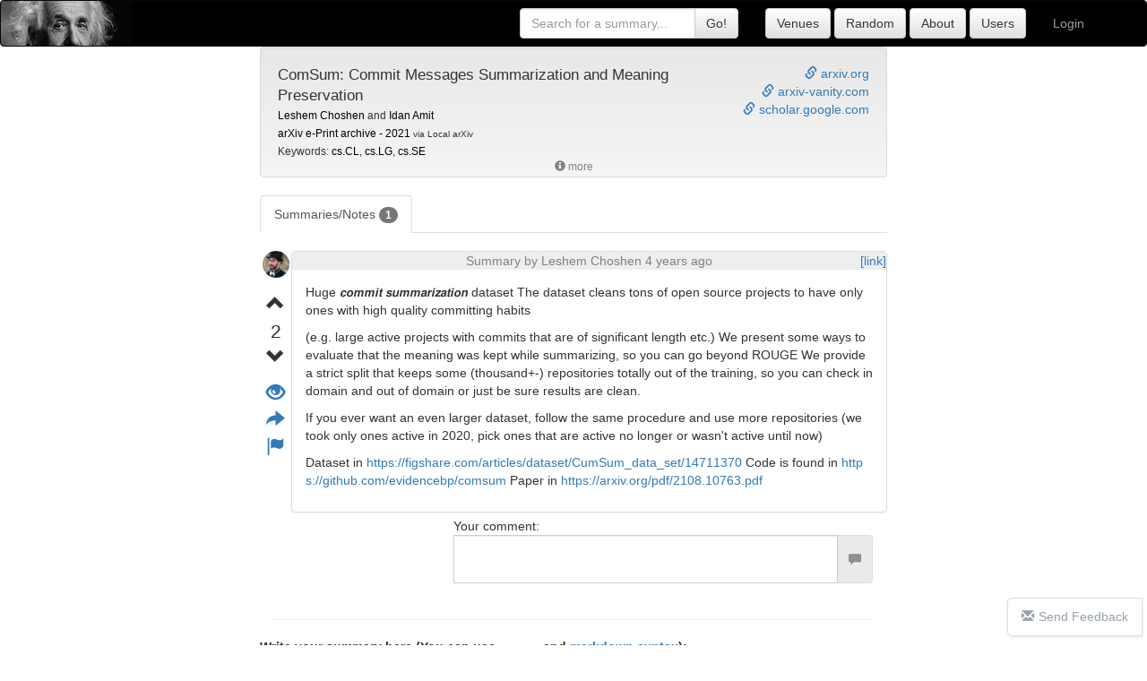

--- FILE ---
content_type: text/html; charset=UTF-8
request_url: https://shortscience.org/paper?bibtexKey=journals/corr/2108.10763
body_size: 7906
content:
<!DOCTYPE html>
<html>
<head>
<meta http-equiv="Content-Type" content="text/html;charset=utf-8"/>	
<meta charset="utf-8">

<meta name="viewport" content="width=device-width, initial-scale=1.0">






<title>ComSum: Commit Messages Summarization and Meaning Preservation on ShortScience.org</title>
<meta property="og:type" content="article" />
<meta property="og:title" content="ComSum: Commit Messages Summarization and Meaning Preservation - ShortScience.org">
<meta property="og:description" content="Huge 𝙘𝙤𝙢𝙢𝙞𝙩 𝙨𝙪𝙢𝙢𝙖𝙧𝙞𝙯𝙖𝙩𝙞𝙤𝙣 dataset
The datas...">
<meta name="description" content="Huge 𝙘𝙤𝙢𝙢𝙞𝙩 𝙨𝙪𝙢𝙢𝙖𝙧𝙞𝙯𝙖𝙩𝙞𝙤𝙣 dataset
The datas...">
<meta property="og:keywords" content='summary, summaries, intuition, breakdown, short, understanding, explain, explanation, comment, interpretation, motivation, commentary, example, science, researchers, academic, academia, university, college, professor, cs.CL,  cs.LG,  cs.SE'>
<meta name="keywords" content="summary, summaries, intuition, breakdown, short, understanding, explain, explanation, comment, interpretation, motivation, commentary, example, science, researchers, academic, academia, university, college, professor,  cs.CL,  cs.LG,  cs.SE">
<meta property="og:url" content="https://shortscience.org/paper?bibtexKey=journals/corr/2108.10763" />
<meta property="og:image" content="https://shortscience.org/res/albert-s.jpg" />

<div style="display:none;">

<script type="application/ld+json">
{
  "@context": "http://schema.org",
  "@type": "Article",
  "author": {
    "name" : "Leshem Choshen and Idan Amit"
  },
  "headline": "ComSum: Commit Messages Summarization and Meaning Preservation",
  "description": "Summary of ComSum: Commit Messages Summarization and Meaning Preservation",
  "datePublished" : "2021-10-24 09:32:17",
  "dateModified" : "2021-10-24 09:32:17",
  "image" : {
      "@context": "http://schema.org",
      "@type": "ImageObject",
      "url": "https://shortscience.org/res/albert-s.jpg"
    },
  "mainEntityOfPage" : "https://shortscience.org/paper?bibtexKey=journals/corr/2108.10763",
  "publisher" : {
    "@type": "Organization",
    "name" : "ShortScience.org",
    "logo" : {
        "@type" : "ImageObject",
        "url" : "https://shortscience.org/res/albert2.jpg"
    }
  }
}
</script>

</div>



<meta property="og:site_name" content="shortscience.org" />
<meta property="og:locale" content="en_US" />  





<!-- Latest compiled and minified CSS -->
<link rel="stylesheet" href="https://maxcdn.bootstrapcdn.com/bootstrap/3.3.6/css/bootstrap.min.css" integrity="sha384-1q8mTJOASx8j1Au+a5WDVnPi2lkFfwwEAa8hDDdjZlpLegxhjVME1fgjWPGmkzs7" crossorigin="anonymous">

<!-- Optional theme -->
<link rel="stylesheet" href="https://maxcdn.bootstrapcdn.com/bootstrap/3.3.6/css/bootstrap-theme.min.css" integrity="sha384-fLW2N01lMqjakBkx3l/M9EahuwpSfeNvV63J5ezn3uZzapT0u7EYsXMjQV+0En5r" crossorigin="anonymous">

<script src="https://code.jquery.com/jquery-2.2.4.min.js" type="73bf615368e128a89a3990e9-text/javascript"></script>

<!-- Latest compiled and minified JavaScript -->
<script src="https://maxcdn.bootstrapcdn.com/bootstrap/3.3.6/js/bootstrap.min.js" integrity="sha384-0mSbJDEHialfmuBBQP6A4Qrprq5OVfW37PRR3j5ELqxss1yVqOtnepnHVP9aJ7xS" crossorigin="anonymous" type="73bf615368e128a89a3990e9-text/javascript"></script>

<!-- Latest compiled and minified CSS -->
<link rel="stylesheet" href="res/css/standard.css?v=1">


<script type="73bf615368e128a89a3990e9-text/javascript">
  (function(i,s,o,g,r,a,m){i['GoogleAnalyticsObject']=r;i[r]=i[r]||function(){
  (i[r].q=i[r].q||[]).push(arguments)},i[r].l=1*new Date();a=s.createElement(o),
  m=s.getElementsByTagName(o)[0];a.async=1;a.src=g;m.parentNode.insertBefore(a,m)
  })(window,document,'script','https://www.google-analytics.com/analytics.js','ga');

  ga('create', 'UA-76469108-1', 'auto');
  ga('send', 'pageview');

</script>

<script data-ad-client="ca-pub-2068283315745938" async src="https://pagead2.googlesyndication.com/pagead/js/adsbygoogle.js" type="73bf615368e128a89a3990e9-text/javascript"></script>

</head>
<body>

<nav class="navbar navbar-inverse " style="margin:0px;background-image: url(res/albert-ss.jpg); background-repeat: no-repeat; background-color:black;">
  <div class="container">
  <a class="navbar-brand" href="/" style="float:left;width:700px;margin-left:-500px">
  </a>
	
      <ul class="nav navbar-nav navbar-right">
      
      
      	        <li style="float:right;"><a href="./login">Login</a></li>
        
      </ul>
      
      
<div class="navbar-form navbar-right" style="border: none;"/>

      	<a class="" style="" href="./venue">
		<input class="btn btn-default" type="submit" style="" value="Venues"/>
		</a>
		
		<a class="" style="" href="./random">
		<input class="btn btn-default" type="submit" style="" value="Random"/>
		</a>

	
      	<a class="" style="" href="./about">
		<input class="btn btn-default" type="submit" style="" value="About"/>
		</a>

      	<a class="" style="" href="./users">
		<input class="btn btn-default" type="submit" style="" value="Users"/>
		</a>
		
</div>


      
     <form class="navbar-form navbar-right" role="search" action="internalsearch" style="border: none;">
	  <div class="input-group">
	    <input type="text" name="q" class="form-control" placeholder="Search for a summary..." value="">
	    <span class="input-group-btn">
        	<input class="btn btn-default" type="submit" style="" value="Go!"/>
        	
      	</span>
	  </div>
	  
	</form>
	
    </div>
</nav>




<div class="container main" style="max-width:700px; margin:0 auto;">
<div class="row">
<div class="papertitle well papertitle" style="min-height:130px;">
<!-- <span style="font-size:2.5em;float:left; padding-top:0px;padding-right:10px;" class="glyphicon glyphicon-book"></span>
 -->
<div name="links" style="font-size:1em;float:right;text-align: right;">
	<a target="_blank" href="http://arxiv.org/abs/2108.10763v1"><span  class="glyphicon glyphicon-link"></span> arxiv.org</a><br>
	
		
	<a target="_blank" href="http://www.arxiv-vanity.com/papers/2108.10763"><span  class="glyphicon glyphicon-link"></span> arxiv-vanity.com</a><br>
	
		
		

<a target="_blank" href='https://scholar.google.com/scholar?q="ComSum: Commit Messages Summarization and Meaning Preservation"'><span  class="glyphicon glyphicon-link"></span> scholar.google.com</a><br>

</div>

<big><span class="papertitle">ComSum: Commit Messages Summarization and Meaning Preservation</span></big>
<br>
<small>
<span class="paperauthors">
 
<a style="color:black;" rel="nofollow" href='search?term="Leshem Choshen"'/>
Leshem Choshen</a>
 and  
<a style="color:black;" rel="nofollow" href='search?term="Idan Amit"'/>
Idan Amit</a>
</span>




<br>
		<a style="color:black;" href='venue?key=journals/corr&year=2021'>arXiv e-Print archive - 2021</a> <small>via Local arXiv</small>
<br>
Keywords: 
<a style="color:black;" rel="nofollow" href='search?term="cs.CL"'>cs.CL</a>, <a style="color:black;" rel="nofollow" href='search?term=" cs.LG"'> cs.LG</a>, <a style="color:black;" rel="nofollow" href='search?term=" cs.SE"'> cs.SE</a></small>
<br>


<small>
<div style="display:none" id="more-am91cm5hbHMvY29yci8yMTA4LjEwNzYz">
<hr style="border-color:gray;margin:5px;">
<b>First published:</b> 2026/01/10 (just now)<br>
<b>Abstract:</b>  We present ComSum, a data set of 7 million commit messages for text
summarization. When documenting commits, software code changes, both a message
and its summary are posted. We gather and filter those to curate developers'
work summarization data set. Along with its growing size, practicality and
challenging language domain, the data set benefits from the living field of
empirical software engineering. As commits follow a typology, we propose to not
only evaluate outputs by Rouge, but by their meaning preservation.
</div>
</small>
<small>

<span style="position:absolute;left:50%;width:100px;margin-left:-50px">
<span id="showmore-am91cm5hbHMvY29yci8yMTA4LjEwNzYz"><a style="color:gray;" href="javascript:void($('#showmore-am91cm5hbHMvY29yci8yMTA4LjEwNzYz').hide());void($('#showless-am91cm5hbHMvY29yci8yMTA4LjEwNzYz').show());void($('#more-am91cm5hbHMvY29yci8yMTA4LjEwNzYz').show());"><center><span class="glyphicon glyphicon-info-sign"></span> more</center></a></span>
<span id="showless-am91cm5hbHMvY29yci8yMTA4LjEwNzYz" style="display:none;"><a style="color:gray;" href="javascript:void($('#showmore-am91cm5hbHMvY29yci8yMTA4LjEwNzYz').show());void($('#showless-am91cm5hbHMvY29yci8yMTA4LjEwNzYz').hide());void($('#more-am91cm5hbHMvY29yci8yMTA4LjEwNzYz').hide());"><center><span class="glyphicon glyphicon-info-sign"></span> less</center></a></span>
</span>
</small>

</div>


<ul class="nav nav-tabs">
  <li role="presentation" class="active"><a style="cursor:hand;cursor: pointer;" href="?bibtexKey=journals/corr/2108.10763">Summaries/Notes <span class="badge">1</span></a></li>
</ul>
<br>





<style>
.vignette-right a{
word-break: break-all;
}
</style>
	<div id="borgr" class="vignette vignette-top " style="width:100%;; margin-bottom:20px;">
	  
	  <table style="table-layout:fixed;width:100%;">
	  <tr>
	  <td style="text-align:center;vertical-align:top ;width:35px;">
	  <div class="vignette-left">
	    
	    <div style="width:35px;">
	    <center>
	    <div class="row userblock">
	    
	      	      
	      <a href="user?name=borgr" class="usericonpop" data-content="Username: borgr<br>Posted: 4 years ago <br>Paper ID:<br><small>journals/corr/2108.10763</small>"
	      title='
	      <center><a href="user?name=borgr"><img src="//www.gravatar.com/avatar/792671699d231ed1f381770cd1c80008?s=150&d=identicon&r=g" style="border-radius: 50%;height:150px;" /><br>
	      <span style="font-size:15pt">Leshem Choshen</span>
	      </a></center>' >
	      <img src="//www.gravatar.com/avatar/792671699d231ed1f381770cd1c80008?s=30&d=identicon&r=g" style="border-radius: 50%;height:30px;" />	      </a>
	      	      <div class="row"> 
		   	  		  </div>
		</div>
	      
	    <div class="row voteblock" style="width:40px;font-size:1.5em;padding-top:15px;">
	      	  <input type="hidden" class="paperid" value="journals/corr/2108.10763"/>
		      <input type="hidden" class="userid" value="2303"/>
		      <input type="hidden" class="myvote" value="0"/>
		      <input type="hidden" class="voteruserid" value="-1"/>
			      <span class="votebtn votebtn-up" style="cursor:hand;cursor: pointer;" title="Vote up">
			      	<span  class="glyphicon glyphicon-chevron-up" aria-hidden="true"></span>
			      </span>
			   <div class="row" title="Current score based on community votes">
			      <span class="votevalue" >2</span>
			   </div>
			      <span class="votebtn votebtn-down" style="cursor:hand;cursor: pointer;" title="Vote down">
					<span  class="glyphicon glyphicon-chevron-down" aria-hidden="true"></span>
			      </span>
		 </div>
		  
		  <div class="row toolblock" style="padding-top:10px;">

		  	<a class="viewsource" style="cursor:hand;cursor: pointer;font-size:1.5em" title="View the source of this summary">
		  	<span  class="glyphicon glyphicon-eye-open" aria-hidden="true"></span></a>
		  	<br>
		  	<a href="javascript:void($('#am91cm5hbHMvY29yci8yMTA4LjEwNzYzborgr').toggle());" title="Share" style="font-size:1.5em;">
		  	<span  class="glyphicon glyphicon-share-alt" aria-hidden="true"></span></a>
		  	<br>
		  	<a href="mailto:joseph@josephpcohen.com?subject=ShortScience.org Summary Report&body=I am reporting the summary: https://shortscience.org/paper?bibtexKey=journals/corr/2108.10763&a=borgr" title="Report" style="font-size:1.5em;">
		  	<span  class="glyphicon glyphicon-flag" aria-hidden="true"></span></a>
		  	

		  	

<!-- 		  	<a href="#"> -->
<!-- 		  	<span  class="glyphicon glyphicon-tags" aria-hidden="true"></span> -->
<!-- 		  	</a> -->
		  	
<!-- 		  	<a href="#"> -->
<!-- 		  	<span  class="glyphicon glyphicon-pushpin" aria-hidden="true"></span> -->
<!-- 		  	</a> -->
		  </div>
	      </center>
	      </div>
	  </div>	  
	  
	  
	  
	  
	  
	  
	  
	  
	  
	  </td>
	  <td class="vignette-right" style="width:100%;">


	  	<style>
.share-buttons img {
height:40px;
}
</style>
<div class="share-buttons" id="am91cm5hbHMvY29yci8yMTA4LjEwNzYzborgr" style="text-align: center;display:none;margin:10px">  

    <a href="https://shortscience.org/paper?bibtexKey=journals/corr/2108.10763&a=borgr" title="Get a direct link to this summary">
        <img src="/res/img/sharebuttons/urli.png" alt="URL" /></a>

    <!-- Twitter -->
    <a href="https://twitter.com/share?url=https%3A%2F%2Fshortscience.org%2Fpaper%3FbibtexKey%3Djournals%2Fcorr%2F2108.10763%26a%3Dborgr&amp;text=Summary+of+ComSum%3A+Commit+Messages+Summarization+and+Meaning+Preservation&amp;hashtags=shortscience" target="_blank">
        <img src="/res/img/sharebuttons/simple/twitter.png" alt="Twitter" /></a>
    
    <!-- Facebook -->
    <a href="https://www.facebook.com/sharer.php?u=https%3A%2F%2Fshortscience.org%2Fpaper%3FbibtexKey%3Djournals%2Fcorr%2F2108.10763%26a%3Dborgr" target="_blank">
        <img src="/res/img/sharebuttons/simple/facebook.png" alt="Facebook" /></a>

    <!-- Buffer -->
    <a href="https://bufferapp.com/add?url=https://shortscience.org/paper?bibtexKey=journals/corr/2108.10763&a=borgr&amp;text=Summary+of+ComSum%3A+Commit+Messages+Summarization+and+Meaning+Preservation" target="_blank">
        <img src="/res/img/sharebuttons/simple/buffer.png" alt="Buffer" /></a>
    
    <!-- Digg -->
    <a href="http://www.digg.com/submit?url=https%3A%2F%2Fshortscience.org%2Fpaper%3FbibtexKey%3Djournals%2Fcorr%2F2108.10763%26a%3Dborgr" target="_blank">
        <img src="/res/img/sharebuttons/simple/diggit.png" alt="Digg" /></a>
    
    <!-- Email -->
    <a href="mailto:?Subject=Summary+of+ComSum%3A+Commit+Messages+Summarization+and+Meaning+Preservation&amp;Body=Summary of ComSum: Commit Messages Summarization and Meaning Preservation https://shortscience.org/paper?bibtexKey=journals/corr/2108.10763&a=borgr">
    <img src="/res/img/sharebuttons/simple/email.png" alt="Email" /></a>
    
    <!-- Google+ -->
    <a href="https://plus.google.com/share?url=https://shortscience.org/paper?bibtexKey=journals/corr/2108.10763&a=borgr" target="_blank">
        <img src="/res/img/sharebuttons/simple/google.png" alt="Google" /></a>
    
    <!-- LinkedIn -->
    <a href="http://www.linkedin.com/shareArticle?mini=true&amp;url=https://shortscience.org/paper?bibtexKey=journals/corr/2108.10763&a=borgr" target="_blank">
        <img src="/res/img/sharebuttons/simple/linkedin.png" alt="LinkedIn" /></a>
    
    <!-- Pinterest -->
    <a href="javascript:void((function()%7Bvar%20e=document.createElement('script');e.setAttribute('type','text/javascript');e.setAttribute('charset','UTF-8');e.setAttribute('src','http://assets.pinterest.com/js/pinmarklet.js?r='+Math.random()*99999999);document.body.appendChild(e)%7D)());">
        <img src="/res/img/sharebuttons/simple/pinterest.png" alt="Pinterest" /></a>
    
    <!-- Print 
    <a href="javascript:;" onclick="window.print()">
        <img src="/res/img/sharebuttons/simple/print.png" alt="Print" /></a>
    -->
    
    <!-- Reddit -->
    <a href="http://reddit.com/submit?url=https://shortscience.org/paper?bibtexKey=journals/corr/2108.10763&a=borgr&amp;title=Summary+of+ComSum%3A+Commit+Messages+Summarization+and+Meaning+Preservation" target="_blank">
        <img src="/res/img/sharebuttons/simple/reddit.png" alt="Reddit" /></a>
    
    <!-- StumbleUpon-->
    <a href="http://www.stumbleupon.com/submit?url=https://shortscience.org/paper?bibtexKey=journals/corr/2108.10763&a=borgr&amp;title=Summary+of+ComSum%3A+Commit+Messages+Summarization+and+Meaning+Preservation" target="_blank">
        <img src="/res/img/sharebuttons/simple/stumbleupon.png" alt="StumbleUpon" /></a>
    
    <!-- Tumblr-->
    <a href="https://www.tumblr.com/share/link?url=https://shortscience.org/paper?bibtexKey=journals/corr/2108.10763&a=borgr&amp;title=Summary+of+ComSum%3A+Commit+Messages+Summarization+and+Meaning+Preservation" target="_blank">
        <img src="/res/img/sharebuttons/simple/tumblr.png" alt="Tumblr" /></a>
    
    <!-- VK -->
    <a href="http://vkontakte.ru/share.php?url=https://shortscience.org/paper?bibtexKey=journals/corr/2108.10763&a=borgr" target="_blank">
        <img src="/res/img/sharebuttons/simple/vk.png" alt="VK" /></a>
    
    
    <!-- Yummly 
    <a href="http://www.yummly.com/urb/verify?url=https://shortscience.org/paper?bibtexKey=journals/corr/2108.10763&a=borgr&amp;title=Summary+of+ComSum%3A+Commit+Messages+Summarization+and+Meaning+Preservation" target="_blank">
        <img src="/res/img/sharebuttons/simple/yummly.png" alt="Yummly" /></a>
-->
</div>	  	<div class="panel panel-default" style="min-height:250px;margin-bottom:5px;position:relative;">
	  	
	  	    <span style="position:absolute;right:0px;">	  	    	
	  	    	<a href="https://shortscience.org/paper?bibtexKey=journals/corr/2108.10763&a=borgr" title="Link">[link]</a>
	  			  		</span>
	  		
	  					<a class="authorbanner" href="user?name=borgr" style="cursor: pointer;color:gray;"><span><center style="background-color: #eeeeee;">
			<span class="" data-content="A display name helps you receive attribution for your work and builds trust in the summaries you post.<br><a href='/settings'>Click here to set your display name.</a>">Summary by Leshem Choshen 4 years ago</span></center></span></a>
						
			
		  	
		  	<pre class="source panel-body entry " 
		  		 style="width:100%;min-height:250px;overflow:hidden; white-space: pre-wrap;word-wrap: break-word; display:none;margin:0px">Huge 𝙘𝙤𝙢𝙢𝙞𝙩 𝙨𝙪𝙢𝙢𝙖𝙧𝙞𝙯𝙖𝙩𝙞𝙤𝙣 dataset
The dataset cleans tons of open source projects to have only ones with high quality committing habits 

(e.g. large active projects with commits that are of significant length etc.)
We present some ways to evaluate that the meaning was kept while summarizing, so you can go beyond ROUGE
We provide a strict split that keeps some (thousand+-) repositories totally out of the training, so you can check in domain and out of domain or just be sure results are clean.

If you ever want an even larger dataset, follow the same procedure and use more repositories (we took only ones active in 2020, pick ones that are active no longer or wasn't active until now)

Dataset in https://figshare.com/articles/dataset/CumSum_data_set/14711370
Code is found in https://github.com/evidencebp/comsum
Paper in https://arxiv.org/pdf/2108.10763.pdf</pre>
			<div class="rendered panel-body " style="width:100%;min-height:250px;overflow:hidden;max-height:400px;"><center><img style="padding-top:70px;" alt="Loading..." src="https://i.imgur.com/yoS0cXm.gif"/></center></div>
			<a class="more" style="cursor: pointer;color:gray;display:none;"><span><center style="background-color: #eeeeee;"><small><span class="glyphicon glyphicon-info-sign"></span> more</small></center></span></a>
			<a class="less" style="cursor: pointer;color:gray;display:none;" ><span><center style="background-color: #eeeeee;"><small><span class="glyphicon glyphicon-info-sign"></span> less</small></center></span></a>
		
		</div>
		
				
					<div id="borgrcomments" class="col-sm-offset-3 col-sm-9" style="">
			
							
	
		    <div class="newcomment">
    
		    	Your comment:
				 <div class="input-group" style="width:100%">
				 	<input type="hidden" class="paperid" value="journals/corr/2108.10763">
				 	<input type="hidden" class="summaryuserid" value="2303">
				 	
					<textarea class="commententry form-control custom-control" rows="2" style="resize:none"></textarea>     
					<span class=" input-group-addon btn btn-default" disabled><span class="glyphicon glyphicon-comment" aria-hidden="true"></span></span>
				</div>
		    
		    
			
<div class="row comment" style="display:none;padding-top:10px;overflow: auto; overflow-wrap: break-word;word-wrap: break-word;word-break: break-word;">
	<input class="commentid" type="hidden" value=""/>
	<table style="width:100%">
	<tr>
	<td style="vertical-align: top;">
	<center>
		<a href="user?name=guest" class="commentusericonpop" 
	      placement="top"
	      title='
	      <center><a href="user?name=guest"><img src="//www.gravatar.com/avatar/334c4a4c42fdb79d7ebc3e73b517e6f8?s=150&d=identicon&r=g" style="border-radius: 50%;height:150px;" /><br>
	      <span style="font-size:15pt">guest</span>
	      </a></center>'
	      data-content="Username: guest<br>Posted: just now"
	      >
  		<img src="//www.gravatar.com/avatar/334c4a4c42fdb79d7ebc3e73b517e6f8?s=20&d=identicon&r=g" style="border-radius: 50%;height:20px;" /></a>
      	

	</center>
	</td>
	<td style="width:100%">
	     	<div class="comment-text" style="padding-left:10px;"></div>
	</td>
	</tr>
	</table>
<div class="alert alert-danger" role="alert" style="margin:10px;">
  <span class="glyphicon glyphicon-exclamation-sign" aria-hidden="true"></span>
  You must log in before you can post this comment!
</div>
</div>			 </div>
		    
		    
		    <div>
		    </div>
		    </div>
	    
	    	  </div>
	  
	  </td>
	  </tr>
	  </table>
	</div>
	
</div>
<hr>
<div id="yourentry"> 
	<div class="row">
	<label>Write your summary here (You can use $\LaTeX$ and <a target="_blank" href="https://en.support.wordpress.com/markdown-quick-reference/">markdown syntax</a>):</label>
	<textarea class="form-control" rows="15" id="entrytext"></textarea>
	
		<input type="hidden" id="paperid" value="journals/corr/2108.10763"/>
		<input type="hidden" id="userid" value="-1"/>
	</div>
	<div class="row">
		
		<div class="form-inline pull-left">
		<button class="btn btn-default" type="delete" id="deleteentry" style="margin-top:10px;" disabled> <span class="glyphicon glyphicon-trash" aria-hidden="true"></span> Delete</button>
		</div>
		<div class="form-inline pull-right">
		
		

		

		<button class="btn btn-default" id="imgUploadBtn" style="margin:10px" onclick="if (!window.__cfRLUnblockHandlers) return false; document.querySelector('#imgUpload').click()" disabled data-cf-modified-73bf615368e128a89a3990e9-="">Add Image</button>
		<input id="imgUpload" style="visibility: collapse; width: 0px; display:none;" type="file" onchange="if (!window.__cfRLUnblockHandlers) return false; uploadImage(this.files[0], '#entrytext')" data-cf-modified-73bf615368e128a89a3990e9-="">

		<label for="priv" title="Your name will not be shown with this summary">
		<span class="glyphicon glyphicon-user" aria-hidden="true"></span> Anon
		</label> <input type="checkbox"  id="entryanon">

		<label for="priv" title="No one will be able to see this summary but you">
		<span class="glyphicon glyphicon-lock" aria-hidden="true" style="margin-left:10px"></span> Private
		</label> <input type="checkbox"  id="entrypriv">

		  <button class="btn btn-default" type="submit" id="submitentry" style="margin-left:10px" disabled><span class="glyphicon glyphicon-cloud-upload" aria-hidden="true"></span> Save</button>
		</div>  
	</div>
	
	<div class="row" id="errorbox">
	</div>
		
	<div id="entrypreview" style="display:none;">
	
	
	<div class="alert alert-danger" role="alert" style="margin:10px;">
	  <span class="glyphicon glyphicon-exclamation-sign" aria-hidden="true"></span>
	  You must log in before you can submit this summary! Your draft will not be saved!
	</div>

	
	<div class="" style="">Preview:</div>
	
<style>
.vignette-right a{
word-break: break-all;
}
</style>
	<div id="guest" class="vignette vignette-top vignette-preview" style="width:100%;; margin-bottom:20px;">
	  
	  <table style="table-layout:fixed;width:100%;">
	  <tr>
	  <td style="text-align:center;vertical-align:top ;width:35px;">
	  <div class="vignette-left">
	    
	    <div style="width:35px;">
	    <center>
	    <div class="row userblock">
	    
	      	      
	      <a href="user?name=guest" class="usericonpop" data-content="Username: guest<br>Posted: just now <br>Paper ID:<br><small>journals/corr/2108.10763</small>"
	      title='
	      <center><a href="user?name=guest"><img src="//www.gravatar.com/avatar/334c4a4c42fdb79d7ebc3e73b517e6f8?s=150&d=identicon&r=g" style="border-radius: 50%;height:150px;" /><br>
	      <span style="font-size:15pt">guest</span>
	      </a></center>' >
	      <img src="//www.gravatar.com/avatar/334c4a4c42fdb79d7ebc3e73b517e6f8?s=30&d=identicon&r=g" style="border-radius: 50%;height:30px;" />	      </a>
	      	      <div class="row"> 
		   	  		  </div>
		</div>
	      
	    <div class="row voteblock" style="width:40px;font-size:1.5em;padding-top:15px;">
	      	  <input type="hidden" class="paperid" value="journals/corr/2108.10763"/>
		      <input type="hidden" class="userid" value="-1"/>
		      <input type="hidden" class="myvote" value="0"/>
		      <input type="hidden" class="voteruserid" value="-1"/>
			      <span class="votebtn votebtn-up" style="cursor:hand;cursor: pointer;" title="Vote up">
			      	<span  class="glyphicon glyphicon-chevron-up" aria-hidden="true"></span>
			      </span>
			   <div class="row" title="Current score based on community votes">
			      <span class="votevalue" >0</span>
			   </div>
			      <span class="votebtn votebtn-down" style="cursor:hand;cursor: pointer;" title="Vote down">
					<span  class="glyphicon glyphicon-chevron-down" aria-hidden="true"></span>
			      </span>
		 </div>
		  
		  <div class="row toolblock" style="padding-top:10px;">

		  	<a class="viewsource" style="cursor:hand;cursor: pointer;font-size:1.5em" title="View the source of this summary">
		  	<span  class="glyphicon glyphicon-eye-open" aria-hidden="true"></span></a>
		  	<br>
		  	<a href="javascript:void($('#am91cm5hbHMvY29yci8yMTA4LjEwNzYzguest').toggle());" title="Share" style="font-size:1.5em;">
		  	<span  class="glyphicon glyphicon-share-alt" aria-hidden="true"></span></a>
		  	<br>
		  	<a href="mailto:joseph@josephpcohen.com?subject=ShortScience.org Summary Report&body=I am reporting the summary: https://shortscience.org/paper?bibtexKey=journals/corr/2108.10763&a=guest" title="Report" style="font-size:1.5em;">
		  	<span  class="glyphicon glyphicon-flag" aria-hidden="true"></span></a>
		  	

		  	

<!-- 		  	<a href="#"> -->
<!-- 		  	<span  class="glyphicon glyphicon-tags" aria-hidden="true"></span> -->
<!-- 		  	</a> -->
		  	
<!-- 		  	<a href="#"> -->
<!-- 		  	<span  class="glyphicon glyphicon-pushpin" aria-hidden="true"></span> -->
<!-- 		  	</a> -->
		  </div>
	      </center>
	      </div>
	  </div>	  
	  
	  
	  
	  
	  
	  
	  
	  
	  
	  </td>
	  <td class="vignette-right" style="width:100%;">


	  	<style>
.share-buttons img {
height:40px;
}
</style>
<div class="share-buttons" id="am91cm5hbHMvY29yci8yMTA4LjEwNzYzguest" style="text-align: center;display:none;margin:10px">  

    <a href="https://shortscience.org/paper?bibtexKey=journals/corr/2108.10763&a=guest" title="Get a direct link to this summary">
        <img src="/res/img/sharebuttons/urli.png" alt="URL" /></a>

    <!-- Twitter -->
    <a href="https://twitter.com/share?url=https%3A%2F%2Fshortscience.org%2Fpaper%3FbibtexKey%3Djournals%2Fcorr%2F2108.10763%26a%3Dguest&amp;text=Summary+of+ComSum%3A+Commit+Messages+Summarization+and+Meaning+Preservation&amp;hashtags=shortscience" target="_blank">
        <img src="/res/img/sharebuttons/simple/twitter.png" alt="Twitter" /></a>
    
    <!-- Facebook -->
    <a href="https://www.facebook.com/sharer.php?u=https%3A%2F%2Fshortscience.org%2Fpaper%3FbibtexKey%3Djournals%2Fcorr%2F2108.10763%26a%3Dguest" target="_blank">
        <img src="/res/img/sharebuttons/simple/facebook.png" alt="Facebook" /></a>

    <!-- Buffer -->
    <a href="https://bufferapp.com/add?url=https://shortscience.org/paper?bibtexKey=journals/corr/2108.10763&a=guest&amp;text=Summary+of+ComSum%3A+Commit+Messages+Summarization+and+Meaning+Preservation" target="_blank">
        <img src="/res/img/sharebuttons/simple/buffer.png" alt="Buffer" /></a>
    
    <!-- Digg -->
    <a href="http://www.digg.com/submit?url=https%3A%2F%2Fshortscience.org%2Fpaper%3FbibtexKey%3Djournals%2Fcorr%2F2108.10763%26a%3Dguest" target="_blank">
        <img src="/res/img/sharebuttons/simple/diggit.png" alt="Digg" /></a>
    
    <!-- Email -->
    <a href="mailto:?Subject=Summary+of+ComSum%3A+Commit+Messages+Summarization+and+Meaning+Preservation&amp;Body=Summary of ComSum: Commit Messages Summarization and Meaning Preservation https://shortscience.org/paper?bibtexKey=journals/corr/2108.10763&a=guest">
    <img src="/res/img/sharebuttons/simple/email.png" alt="Email" /></a>
    
    <!-- Google+ -->
    <a href="https://plus.google.com/share?url=https://shortscience.org/paper?bibtexKey=journals/corr/2108.10763&a=guest" target="_blank">
        <img src="/res/img/sharebuttons/simple/google.png" alt="Google" /></a>
    
    <!-- LinkedIn -->
    <a href="http://www.linkedin.com/shareArticle?mini=true&amp;url=https://shortscience.org/paper?bibtexKey=journals/corr/2108.10763&a=guest" target="_blank">
        <img src="/res/img/sharebuttons/simple/linkedin.png" alt="LinkedIn" /></a>
    
    <!-- Pinterest -->
    <a href="javascript:void((function()%7Bvar%20e=document.createElement('script');e.setAttribute('type','text/javascript');e.setAttribute('charset','UTF-8');e.setAttribute('src','http://assets.pinterest.com/js/pinmarklet.js?r='+Math.random()*99999999);document.body.appendChild(e)%7D)());">
        <img src="/res/img/sharebuttons/simple/pinterest.png" alt="Pinterest" /></a>
    
    <!-- Print 
    <a href="javascript:;" onclick="window.print()">
        <img src="/res/img/sharebuttons/simple/print.png" alt="Print" /></a>
    -->
    
    <!-- Reddit -->
    <a href="http://reddit.com/submit?url=https://shortscience.org/paper?bibtexKey=journals/corr/2108.10763&a=guest&amp;title=Summary+of+ComSum%3A+Commit+Messages+Summarization+and+Meaning+Preservation" target="_blank">
        <img src="/res/img/sharebuttons/simple/reddit.png" alt="Reddit" /></a>
    
    <!-- StumbleUpon-->
    <a href="http://www.stumbleupon.com/submit?url=https://shortscience.org/paper?bibtexKey=journals/corr/2108.10763&a=guest&amp;title=Summary+of+ComSum%3A+Commit+Messages+Summarization+and+Meaning+Preservation" target="_blank">
        <img src="/res/img/sharebuttons/simple/stumbleupon.png" alt="StumbleUpon" /></a>
    
    <!-- Tumblr-->
    <a href="https://www.tumblr.com/share/link?url=https://shortscience.org/paper?bibtexKey=journals/corr/2108.10763&a=guest&amp;title=Summary+of+ComSum%3A+Commit+Messages+Summarization+and+Meaning+Preservation" target="_blank">
        <img src="/res/img/sharebuttons/simple/tumblr.png" alt="Tumblr" /></a>
    
    <!-- VK -->
    <a href="http://vkontakte.ru/share.php?url=https://shortscience.org/paper?bibtexKey=journals/corr/2108.10763&a=guest" target="_blank">
        <img src="/res/img/sharebuttons/simple/vk.png" alt="VK" /></a>
    
    
    <!-- Yummly 
    <a href="http://www.yummly.com/urb/verify?url=https://shortscience.org/paper?bibtexKey=journals/corr/2108.10763&a=guest&amp;title=Summary+of+ComSum%3A+Commit+Messages+Summarization+and+Meaning+Preservation" target="_blank">
        <img src="/res/img/sharebuttons/simple/yummly.png" alt="Yummly" /></a>
-->
</div>	  	<div class="panel panel-default" style="min-height:250px;margin-bottom:5px;position:relative;">
	  	
	  	    <span style="position:absolute;right:0px;">	  	    	
	  	    	<a href="https://shortscience.org/paper?bibtexKey=journals/corr/2108.10763&a=guest" title="Link">[link]</a>
	  			  			<a href="#entrytext" title="Edit">[edit]</a>
	  			  		</span>
	  		
	  					<a class="authorbanner" href="user?name=guest" style="cursor: pointer;color:gray;"><span><center style="background-color: #eeeeee;">
			<span class="nodisplaynameiconpop" data-content="A display name helps you receive attribution for your work and builds trust in the summaries you post.<br><a href='/settings'>Click here to set your display name.</a>">Summary by guest just now</span></center></span></a>
						
			
		  	
		  	<pre class="source panel-body entry userentry" 
		  		 style="width:100%;min-height:250px;overflow:hidden; white-space: pre-wrap;word-wrap: break-word; display:none;margin:0px"></pre>
			<div class="rendered panel-body userentry" style="width:100%;min-height:250px;overflow:hidden;"><center><img style="padding-top:70px;" alt="Loading..." src="https://i.imgur.com/yoS0cXm.gif"/></center></div>
			<a class="more" style="cursor: pointer;color:gray;display:none;"><span><center style="background-color: #eeeeee;"><small><span class="glyphicon glyphicon-info-sign"></span> more</small></center></span></a>
			<a class="less" style="cursor: pointer;color:gray;display:none;" ><span><center style="background-color: #eeeeee;"><small><span class="glyphicon glyphicon-info-sign"></span> less</small></center></span></a>
		
		</div>
		
				
			  </div>
	  
	  </td>
	  </tr>
	  </table>
	</div>
		</div>
	</div>





</div>


<script src="./res/marked/marked.min.js" type="73bf615368e128a89a3990e9-text/javascript"></script>
<script src="./res/js/jquery.taboverride.min.js" type="73bf615368e128a89a3990e9-text/javascript"></script>
<script src="./res/js/standard.js?v=1.94" type="73bf615368e128a89a3990e9-text/javascript"></script>
<script src="./res/js/paper.js?v=1.94" type="73bf615368e128a89a3990e9-text/javascript"></script>


<script type="text/x-mathjax-config">
MathJax.Hub.Config({
  tex2jax: {inlineMath: [['$','$'], ['\\(','\\)']]}
});
</script>
<script type="73bf615368e128a89a3990e9-text/javascript" async src="https://cdnjs.cloudflare.com/ajax/libs/mathjax/2.7.0/MathJax.js?config=TeX-MML-AM_CHTML,Safe"></script>

<div class="paddingdiv" style="height:200px;"></div>

<center>
<div class="adunit" style="width:330px;">
<script async src="https://pagead2.googlesyndication.com/pagead/js/adsbygoogle.js" type="73bf615368e128a89a3990e9-text/javascript"></script>
<!-- chargemaster -->
<ins class="adsbygoogle"
     style="display:inline-block;width:330px;height:127px"
     data-ad-client="ca-pub-2068283315745938"
     data-ad-slot="5217750003"></ins>
<script type="73bf615368e128a89a3990e9-text/javascript">
     (adsbygoogle = window.adsbygoogle || []).push({});
</script>
</div></center>

<style>
#chat-link {
	position: fixed;
	right: 5px;
	bottom: 10px;
	background: #fff;
	border: 1px solid #e0e0e0;
	padding: 5px 15px 10px;
	border-radius: 5px 0 0 5px;
	box-shadow: 0 1px 3px rgba(0, 0, 0, 0.1);
	color: #979faf
}

.glyphicon-envelope {
	text-align: center;
	line-height: 26px;
	margin-right: 5px;
	position: relative
}
</style>

<script type="73bf615368e128a89a3990e9-text/javascript">
document.write('<a href="https://github.com/ShortScience-org/shortscience.org/issues" id="chat-link" target="_blank"><i class="glyphicon glyphicon-envelope"></i>Send Feedback</a>')
</script>


<hr>
<center>
ShortScience.org allows researchers to publish paper summaries that are voted on and ranked!<br>
<a href="./about">About</a><br><Br>
</center>

<center style="padding:0px;padding-bottom:40px;line-height:70px">
<span style="padding-right:10px;">
Sponsored by:
</span><a href="https://reproducibilityinstitute.org/"><img style="height:90px;padding:10px;" src="res/IRR-Logo.svg"> </a>
</center><script src="/cdn-cgi/scripts/7d0fa10a/cloudflare-static/rocket-loader.min.js" data-cf-settings="73bf615368e128a89a3990e9-|49" defer></script><script defer src="https://static.cloudflareinsights.com/beacon.min.js/vcd15cbe7772f49c399c6a5babf22c1241717689176015" integrity="sha512-ZpsOmlRQV6y907TI0dKBHq9Md29nnaEIPlkf84rnaERnq6zvWvPUqr2ft8M1aS28oN72PdrCzSjY4U6VaAw1EQ==" data-cf-beacon='{"version":"2024.11.0","token":"3ce0c332d18044a4a77c5553c0cdf496","r":1,"server_timing":{"name":{"cfCacheStatus":true,"cfEdge":true,"cfExtPri":true,"cfL4":true,"cfOrigin":true,"cfSpeedBrain":true},"location_startswith":null}}' crossorigin="anonymous"></script>
</body>
</html>








SQLSTATE[42000]: Syntax error or access violation: 1142 INSERT, UPDATE command denied to user 'shortscience'@'localhost' for table 'visits'

--- FILE ---
content_type: text/html; charset=utf-8
request_url: https://www.google.com/recaptcha/api2/aframe
body_size: 265
content:
<!DOCTYPE HTML><html><head><meta http-equiv="content-type" content="text/html; charset=UTF-8"></head><body><script nonce="rejM14gdjo4bu3Bg6GStYg">/** Anti-fraud and anti-abuse applications only. See google.com/recaptcha */ try{var clients={'sodar':'https://pagead2.googlesyndication.com/pagead/sodar?'};window.addEventListener("message",function(a){try{if(a.source===window.parent){var b=JSON.parse(a.data);var c=clients[b['id']];if(c){var d=document.createElement('img');d.src=c+b['params']+'&rc='+(localStorage.getItem("rc::a")?sessionStorage.getItem("rc::b"):"");window.document.body.appendChild(d);sessionStorage.setItem("rc::e",parseInt(sessionStorage.getItem("rc::e")||0)+1);localStorage.setItem("rc::h",'1768087452906');}}}catch(b){}});window.parent.postMessage("_grecaptcha_ready", "*");}catch(b){}</script></body></html>

--- FILE ---
content_type: text/css
request_url: https://shortscience.org/res/css/standard.css?v=1
body_size: -110
content:

.popover {
    z-index: 9999;
    position: fixed;
}


@media print {
  a[href]:after {
    content: none !important;
  }
  
  div[name=links] {display:none}
  
  #yourentry {display:none}
  
  #chat-link {display:none}
  
  .newcomment {display:none}
  
  div {opacity: 1.0 !important; }
    
  .rendered {max-height:1000000px !important;}
  
  .rendered img {max-width:80% !important;}
  
  .nav {display:none}
  
  .paddingdiv {display:none}
    
}







--- FILE ---
content_type: application/javascript
request_url: https://shortscience.org/res/js/paper.js?v=1.94
body_size: 2369
content:



prevText = "";
function updatepreview(){

	//$("#entry").val()
	console.log("check");

	var markdownEl = $('#entrytext')
	
	if (markdownEl == null) return;
	
	var rawtext = markdownEl.val();
	
	if (rawtext == null) return;

	if (prevText == rawtext){
		return; // no change
	}else{
		prevText = rawtext
	}
	
	console.log("ran");
	
	$('.userentry.source').first().text(rawtext);
	
	fixedrawtext = rawtext;
	rawtext.replace(/\$+[^$]*[^\](\_)[^$]*\$+/gi, function(match, p1, p2, p3, offset, string){
		fixed = match.replace(/[\\]?_/g,"\\_");
		fixed = fixed.replace(/\\{/g,"\\\\{");
		fixed = fixed.replace(/\\}/g,"\\\\}");
		fixed = fixed.replace(/[\\]?\*/g,"\\*");
		fixed = fixed.replace(/\\\\/g,"\\\\\\");
		fixedrawtext = fixedrawtext.replace(match, "$"+ fixed + "$");
		//console.log("fixed:" + fixed);
	});
	rawtext = fixedrawtext;
	
	
	//rawtext = $('<div/>').text(rawtext).html();

	rawtext =  processCitations(rawtext);
	
	var html = marked(rawtext);
	$('.userentry.rendered').html(html);

	//renderMarkdown('#entry', 'entrymd');

	//deal with huge images without making the user specify a different one.
	$('.userentry.rendered img').map(function(){
		$(this).css("max-width","80%");
		
		$(this).wrap($('<a>',{
			target:"_blank",
			href: this.src
		}));
		
		$(this).wrap($('<center>'));
	});
	
	// style the tables
	$('.rendered table').addClass("table");
	

	if (typeof MathJax !== 'undefined')
		MathJax.Hub.Queue(["Typeset",MathJax.Hub]);
	

}


$(document).ready(function() {

	$(updatepreview);
	//$("#entrytext").tabOverride();
	$("#entrytext").keyup(updatepreview);

	
	$("#yourentry").click(function(){
		$("#entrypreview").show();
		updatepreview();
	});


	$("#submitentry").click(function(){
		console.log("submit");

		$("#submitentry").text("Processing...");
		$("#submitentry").removeClass("btn-default");
		$("#submitentry").addClass("btn-info");
		
		$("#errorbox").html('');
		$.ajax({
			  url: "vignette",
			  type: "POST",
			  data: 
				  {
				  paperid : $("#paperid").val(),
				  text : $("#entrytext").val(),
				  priv : $("#entrypriv").is(':checked')?1:0,
				  anon : $("#entryanon").is(':checked')?1:0,
				  },
			  dataType: "json"
			})
		.done(function(data) {
			location.reload(false);
		    //alert( "success" + data );
		})
		.fail(function(xhr, status, error) {
			$("#errorbox").html("<p><div class='alert alert-danger'>Error (" + xhr.status+ ", " + error + "): " + xhr.responseText + " </div></p>");
			//alert( "error" + xhr.responseText );
			$("#submitentry").text("Submit");
			$("#submitentry").removeClass("btn-info");
			$("#submitentry").addClass("btn-default");
		})
		.always(function() {
	    //alert( "complete" );
		});
	});

	$("#deleteentry").click(function(){
		console.log("delete");

		var r = confirm("Are you sure you want to delete?");
		if (r == true) {
			$("#errorbox").html('');
			$.ajax({
				  url: "./vignette",
				  type: "DELETE",
				  data: 
					  {
					  paperid : $("#paperid").val(),
					  userid : $("#userid").val()
					  },
				  dataType: "json"
				})
			.done(function(data) {
				location.reload(false);
			    //alert( "success" + data );
			})
			.fail(function(xhr, status, error) {
				$("#errorbox").html("<p><div class='alert alert-danger'>Error (" + xhr.status+ ", " + error + "): " + xhr.responseText + " </div></p>");
				//alert( "error" + xhr.responseText );
			})
			.always(function() {
		    //alert( "complete" );
			});
		} else {
		    x = "You pressed Cancel!";
		}
		
	});

//	var hash = document.location.hash
//	
//	if (hash != ""){
//		//console.log("test" + hash);
////		$(".vignette").css('opacity', 0.3);
////		$(".vignette-preview").css('opacity', 1);
////		
////		$(hash).css('opacity', 1);
//		
//		$(hash.replace("comments","")).css('opacity', 1);
//	}
		
	
//	$(".vignette").click(function(){
//		
//		if(history.pushState) {
//		    history.replaceState(null, null, "#" + $(this).attr("id"));
//		}
//	});
	
//	$(".vignette").mouseenter(function(e){
//		
//		$(".vignette").css('opacity', 0.3);
//		$(".vignette-preview").css('opacity', 1);
//		
//		$(this).css('opacity', 1);
//	});
	
});




$(document).ready(function() {
	
	$(".commententry").tabOverride();
	$(".newcomment").keyup(updatecommentpreview);
	
	$(".newcomment").each(function(){
		
		var textbox = $(this).find(".commententry")
		var paperid = $(this).find(".paperid").val();
		var summaryuserid = $(this).find(".summaryuserid").val();
		var submitbtn = $(this).find(".newcommentsubmit");
		
		submitbtn.click(function(){
			
			var text = textbox.val();
			//console.log(text);
			
			console.log("submit");

			submitbtn.text("...");
			submitbtn.removeClass("btn-default");
			submitbtn.addClass("btn-info");
			
			$("#errorbox").html('');
			$.ajax({
				  url: "comment",
				  type: "POST",
				  data: 
					  {
					  paperid : paperid,
					  summaryuserid : summaryuserid,
					  text : text,
					  },
				  dataType: "json"
				})
			.done(function(data) {
				document.location="";
				location.reload(false);
			    //alert( "success" + data );
			})
			.fail(function(xhr, status, error) {
				$("#errorbox").html("<p><div class='alert alert-danger'>Error (" + xhr.status+ ", " + error + "): " + xhr.responseText + " </div></p>");
				
				submitbtn.html('<span class="glyphicon glyphicon-plus" aria-hidden="true"></span>');
				submitbtn.removeClass("btn-info");
				submitbtn.addClass("btn-default");
			})
			.always(function() {

			});
		});
	});
	
	$(".comment").each(function(){
		
		var thiscomment = $(this)
		var commentid = $(this).find(".commentid").val();
		var delcommentbtn = $(this).find(".delcommentbtn");
		
		delcommentbtn.click(function(){
			
			console.log("submit");
			
			var r = confirm("Are you sure you want to delete this comment?");
			if (r == true) {
			
				$("#errorbox").html('');
				$.ajax({
					  url: "comment",
					  type: "DELETE",
					  data: 
						  {
						  commentid : commentid,
						  },
					  dataType: "json"
					})
				.done(function(data) {
					//document.location="";
					//location.reload(false);
					
					thiscomment.hide();
				    //alert( "success" + data );
				})
				.fail(function(xhr, status, error) {
					$("#errorbox").html("<p><div class='alert alert-danger'>Error (" + xhr.status+ ", " + error + "): " + xhr.responseText + " </div></p>");
	
				})
				.always(function() {
	
				});
			}
		});
	});
	
});



function updatecommentpreview(d){
	
	
	
	commententry = $(this).find(".commententry");
	text = commententry.val(); 
	comment = $(this).find(".comment");
	display = $(this).find(".comment-text");
	
	if (text == "") comment.hide();
	else comment.show();
	
	display.text(text);
	//console.log(d);
	
	if (typeof MathJax !== 'undefined')
		MathJax.Hub.Queue(["Typeset",MathJax.Hub]);
}




///// image business

function getBase64(file, callback) {
	var reader = new FileReader();
	reader.readAsDataURL(file);
	reader.onload = function() {
		if (callback)
			console.log(callback(reader.result.split(',')[1]));
	};
	reader.onerror = function(error) {
		alert("Image upload error: " + 'Error: ' + error);
		console.log('Error: ', error);
		if (callback)
			callback("");
	};
}

function uploadImageCore(file, callback) {
	
	console.log(file);

	/* Is the file an image? */
	if (!file || !file.type.match(/image.*/)){
		alert("File is not an image. Must be jpg, png, or bmp")
		callback("");
		return;
	}
	
	getBase64(file, function(dataBase64) {

		clientId = 'a39a4b064281566';
		auth = 'Client-ID ' + clientId;

		console.log("Image upload started");

		$.ajax({
			url : 'https://api.imgur.com/3/image',
			type : 'POST',
			headers : {
				Authorization : auth,
				Accept : 'application/json'
			},
			data : {
				image : dataBase64,
				type : 'base64'
			},
			success : function(result) {
				var id = result.data.id;
				
				ext = file.name.split('.').pop().toLowerCase();

				imgUrl = "https://i.imgur.com/" + id + "." + ext
				console.log("Uploaded:" + imgUrl);

				if (callback)
					callback(imgUrl);
			},
			error : function(jqXHR, textStatus, errorThrown){
				alert("Image upload error: " + 'Error: ' + textStatus + " " + errorThrown + " Copy your summary into the clipboard in case there is an error saving after this.")
				if (callback)
					callback("");
			}
		});

	});
}


function uploadImage(file, target) {

	$("#imgUploadBtn").text("Uploading...");
	uploadImageCore(file, function(link) {

		var $txt = $(target);
		var caretPos = $txt[0].selectionStart;
		var textAreaTxt = $txt.val();
		var txtToAdd = link;
		$txt.val(textAreaTxt.substring(0, caretPos) + txtToAdd + textAreaTxt.substring(caretPos));

		$("#imgUploadBtn").text("Add Image");
		updatepreview();
	});
}





--- FILE ---
content_type: image/svg+xml
request_url: https://shortscience.org/res/IRR-Logo.svg
body_size: 3983
content:
<?xml version="1.0" standalone="yes"?>

<svg version="1.1" viewBox="0.0 0.0 446.8582677165354 246.71391076115486" fill="none" stroke="none" stroke-linecap="square" stroke-miterlimit="10" xmlns="http://www.w3.org/2000/svg" xmlns:xlink="http://www.w3.org/1999/xlink"><clipPath id="p.0"><path d="m0 0l446.85828 0l0 246.71391l-446.85828 0l0 -246.71391z" clip-rule="nonzero"></path></clipPath><g clip-path="url(#p.0)"><path fill="#000000" fill-opacity="0.0" d="m0 0l446.85828 0l0 246.71391l-446.85828 0z" fill-rule="nonzero"></path><path fill="#000000" fill-opacity="0.0" d="m0 0l458.55118 0l0 255.74803l-458.55118 0z" fill-rule="nonzero"></path><path fill="#000000" d="m12.53125 26.43901l20.28125 0l0 8.5625l-5.0 0l0 30.25l5.0 0l0 8.5625l-20.28125 0l0 -8.5625l4.90625 0l0 -30.25l-4.90625 0l0 -8.5625z" fill-rule="nonzero"></path><path fill="#000000" d="m58.75 68.43901l4.5625 0l0 -14.78125q0 -3.71875 -1.890625 -5.640625q-1.890625 -1.921875 -5.421875 -1.921875q-2.03125 0 -4.09375 0.96875q-2.0625 0.96875 -3.90625 2.40625l0 18.96875l4.5625 0l0 5.375l-15.125 0l0 -5.375l4.5 0l0 -21.625l-4.5 0l0 -5.375l10.3125 0l0 3.8125l0.0625 0q1.03125 -0.90625 2.203125 -1.71875q1.171875 -0.8125 2.453125 -1.40625q1.28125 -0.59375 2.671875 -0.9375q1.390625 -0.34375 2.921875 -0.34375q2.59375 0 4.6875 0.71875q2.09375 0.71875 3.5625 2.1875q1.46875 1.46875 2.265625 3.765625q0.796875 2.296875 0.796875 5.421875l0 15.5l4.5 0l0 5.375l-15.125 0l0 -5.375zm40.0625 -18.3125q0 -1.3125 -0.609375 -2.234375q-0.609375 -0.921875 -1.578125 -1.5q-0.96875 -0.578125 -2.15625 -0.84375q-1.1875 -0.265625 -2.3125 -0.265625q-1.25 0 -2.296875 0.28125q-1.046875 0.28125 -1.796875 0.8125q-0.75 0.53125 -1.171875 1.296875q-0.421875 0.765625 -0.421875 1.703125q0 1.625 0.984375 2.578125q0.984375 0.953125 3.296875 1.765625l6.21875 2.1875q4.0 1.34375 5.84375 3.65625q1.84375 2.3125 1.84375 5.53125q0 2.15625 -0.859375 3.953125q-0.859375 1.796875 -2.4375 3.0625q-1.578125 1.265625 -3.796875 1.96875q-2.21875 0.703125 -4.9375 0.703125q-3.78125 0 -6.15625 -1.21875q-2.375 -1.21875 -3.65625 -3.21875l-3.25 0l0 -5.375l6.46875 0q0 1.34375 0.578125 2.296875q0.578125 0.953125 1.53125 1.546875q0.953125 0.59375 2.15625 0.875q1.203125 0.28125 2.453125 0.28125q1.21875 0 2.34375 -0.296875q1.125 -0.296875 1.984375 -0.875q0.859375 -0.578125 1.359375 -1.390625q0.5 -0.8125 0.5 -1.84375q0 -1.5625 -1.015625 -2.65625q-1.015625 -1.09375 -3.453125 -1.96875l-6.1875 -2.3125q-3.78125 -1.34375 -5.609375 -3.421875q-1.828125 -2.078125 -1.828125 -5.203125q0 -2.0625 0.765625 -3.8125q0.765625 -1.75 2.21875 -3.015625q1.453125 -1.265625 3.546875 -1.984375q2.09375 -0.71875 4.78125 -0.71875q3.46875 0 5.8125 0.96875q2.34375 0.96875 4.21875 3.3125l3.03125 0l0 5.375l-6.40625 0zm21.71875 -8.6875l7.59375 0l0 4.71875l-7.65625 0l-0.09375 18.6875q0 1.90625 0.4375 3.09375q0.4375 1.1875 1.40625 1.640625q0.96875 0.453125 2.1875 0.453125q1.3125 0 2.3125 -0.234375q1.0 -0.234375 2.1875 -0.796875l1.34375 3.90625q-1.5 0.78125 -3.15625 1.234375q-1.65625 0.453125 -3.90625 0.453125q-2.125 0 -3.703125 -0.515625q-1.578125 -0.515625 -2.65625 -1.734375q-1.078125 -1.21875 -1.609375 -3.265625q-0.53125 -2.046875 -0.53125 -5.109375l0.09375 -17.8125l-5.15625 0l0 -4.71875l5.21875 0l0 -7.75l5.6875 -2.6875l0 10.4375zm14.1875 0l10.5625 0l0 27.0l4.875 0l0 5.375l-15.375 0l0 -5.375l4.625 0l0 -21.625l-4.6875 0l0 -5.375zm3.59375 -11.46875q0 -0.8125 0.328125 -1.546875q0.328125 -0.734375 0.875 -1.28125q0.546875 -0.546875 1.296875 -0.875q0.75 -0.328125 1.59375 -0.328125q0.8125 0 1.546875 0.328125q0.734375 0.328125 1.28125 0.875q0.546875 0.546875 0.875 1.28125q0.328125 0.734375 0.328125 1.546875q0 0.84375 -0.328125 1.59375q-0.328125 0.75 -0.875 1.328125q-0.546875 0.578125 -1.28125 0.90625q-0.734375 0.328125 -1.546875 0.328125q-0.84375 0 -1.59375 -0.328125q-0.75 -0.328125 -1.296875 -0.90625q-0.546875 -0.578125 -0.875 -1.328125q-0.328125 -0.75 -0.328125 -1.59375zm26.5625 11.46875l7.59375 0l0 4.71875l-7.65625 0l-0.09375 18.6875q0 1.90625 0.4375 3.09375q0.4375 1.1875 1.40625 1.640625q0.96875 0.453125 2.1875 0.453125q1.3125 0 2.3125 -0.234375q1.0 -0.234375 2.1875 -0.796875l1.34375 3.90625q-1.5 0.78125 -3.15625 1.234375q-1.65625 0.453125 -3.90625 0.453125q-2.125 0 -3.703125 -0.515625q-1.578125 -0.515625 -2.65625 -1.734375q-1.078125 -1.21875 -1.609375 -3.265625q-0.53125 -2.046875 -0.53125 -5.109375l0.09375 -17.8125l-5.15625 0l0 -4.71875l5.21875 0l0 -7.75l5.6875 -2.6875l0 10.4375zm33.9375 0l10.4375 0l0 27.0l3.59375 0l0 5.375l-9.4375 0l0 -3.0q-2.1875 1.6875 -4.765625 2.625q-2.578125 0.9375 -5.515625 0.9375q-2.4375 0 -4.421875 -0.703125q-1.984375 -0.703125 -3.375 -2.1875q-1.390625 -1.484375 -2.140625 -3.765625q-0.75 -2.28125 -0.75 -5.4375l0 -15.46875l-4.375 0l0 -5.375l10.4375 0l0 20.15625q0 3.71875 1.71875 5.625q1.71875 1.90625 4.9375 1.90625q1.90625 0 4.015625 -0.6875q2.109375 -0.6875 3.984375 -1.90625l0 -19.71875l-4.34375 0l0 -5.375zm32.0625 0l7.59375 0l0 4.71875l-7.65625 0l-0.09375 18.6875q0 1.90625 0.4375 3.09375q0.4375 1.1875 1.40625 1.640625q0.96875 0.453125 2.1875 0.453125q1.3125 0 2.3125 -0.234375q1.0 -0.234375 2.1875 -0.796875l1.34375 3.90625q-1.5 0.78125 -3.15625 1.234375q-1.65625 0.453125 -3.90625 0.453125q-2.125 0 -3.703125 -0.515625q-1.578125 -0.515625 -2.65625 -1.734375q-1.078125 -1.21875 -1.609375 -3.265625q-0.53125 -2.046875 -0.53125 -5.109375l0.09375 -17.8125l-5.15625 0l0 -4.71875l5.21875 0l0 -7.75l5.6875 -2.6875l0 10.4375zm19.9375 16.9375q0 1.375 0.203125 2.515625q0.203125 1.140625 0.578125 2.171875q1.15625 3.125 3.703125 4.703125q2.546875 1.578125 5.765625 1.578125q2.53125 0 4.921875 -0.703125q2.390625 -0.703125 5.015625 -2.203125l2.34375 3.96875q-3.1875 2.1875 -6.40625 3.25q-3.21875 1.0625 -6.6875 1.0625q-3.28125 0 -6.078125 -1.09375q-2.796875 -1.09375 -4.8125 -3.25q-2.015625 -2.15625 -3.15625 -5.375q-1.140625 -3.21875 -1.140625 -7.5q0 -3.46875 0.96875 -6.546875q0.96875 -3.078125 2.890625 -5.375q1.921875 -2.296875 4.765625 -3.640625q2.84375 -1.34375 6.625 -1.34375q3.65625 0 6.109375 1.109375q2.453125 1.109375 4.0 2.9375q1.546875 1.828125 2.34375 4.171875q0.796875 2.34375 1.109375 4.78125q0.15625 1.1875 0.203125 2.40625q0.046875 1.21875 0.046875 2.375l-23.3125 0zm9.09375 -12.90625q-2.03125 0 -3.546875 0.578125q-1.515625 0.578125 -2.578125 1.65625q-1.0625 1.078125 -1.703125 2.640625q-0.640625 1.5625 -0.953125 3.5l16.78125 0q-0.125 -1.8125 -0.578125 -3.34375q-0.453125 -1.53125 -1.390625 -2.65625q-0.9375 -1.125 -2.40625 -1.75q-1.46875 -0.625 -3.625 -0.625zm19.0 28.34375q0 0 0 0zm27.8125 -32.375l7.5 0l0 4.71875l-7.5 0l0 22.28125l5.0625 0l0 5.375l-15.75 0l0 -5.375l4.875 0l0 -22.28125l-5.34375 0l0 -4.71875l5.34375 0l0 -5.0625q0.0625 -2.8125 0.8125 -4.90625q0.75 -2.09375 2.125 -3.5q1.375 -1.40625 3.3125 -2.09375q1.9375 -0.6875 4.3125 -0.6875q1.65625 0 2.96875 0.15625q1.3125 0.15625 2.34375 0.421875q1.03125 0.265625 1.828125 0.578125q0.796875 0.3125 1.421875 0.625l-1.78125 4.15625q-1.0 -0.53125 -2.609375 -0.90625q-1.609375 -0.375 -3.359375 -0.375q-2.59375 0 -4.078125 1.609375q-1.484375 1.609375 -1.484375 4.734375l0 5.25zm12.15625 16.1875q0.03125 -3.84375 1.234375 -7.0q1.203125 -3.15625 3.359375 -5.421875q2.15625 -2.265625 5.125 -3.484375q2.96875 -1.21875 6.53125 -1.21875q3.59375 0 6.578125 1.21875q2.984375 1.21875 5.109375 3.453125q2.125 2.234375 3.3125 5.390625q1.1875 3.15625 1.1875 7.0q0 3.78125 -1.1875 6.953125q-1.1875 3.171875 -3.3125 5.453125q-2.125 2.28125 -5.109375 3.546875q-2.984375 1.265625 -6.578125 1.265625q-3.65625 0 -6.625 -1.25q-2.96875 -1.25 -5.09375 -3.515625q-2.125 -2.265625 -3.3125 -5.421875q-1.1875 -3.15625 -1.21875 -6.96875zm6.15625 0q0 2.78125 0.796875 5.03125q0.796875 2.25 2.1875 3.828125q1.390625 1.578125 3.21875 2.4375q1.828125 0.859375 3.890625 0.859375q2.15625 0 4.015625 -0.84375q1.859375 -0.84375 3.234375 -2.421875q1.375 -1.578125 2.15625 -3.828125q0.78125 -2.25 0.78125 -5.0625q0 -2.9375 -0.78125 -5.21875q-0.78125 -2.28125 -2.140625 -3.8125q-1.359375 -1.53125 -3.234375 -2.3125q-1.875 -0.78125 -4.03125 -0.78125q-2.0625 0 -3.890625 0.78125q-1.828125 0.78125 -3.21875 2.3125q-1.390625 1.53125 -2.1875 3.8125q-0.796875 2.28125 -0.796875 5.21875zm55.84375 -9.34375l-5.9375 0l0 -2.0q-1.03125 0 -2.109375 0.390625q-1.078125 0.390625 -2.015625 1.1875q-0.9375 0.796875 -1.640625 2.03125q-0.703125 1.234375 -1.015625 2.921875l0 15.625l5.5 0l0 5.375l-16.0625 0l0 -5.375l4.46875 0l0.03125 -21.625l-4.5 0l0 -5.375l10.34375 0l0 4.46875q0.5625 -1.0 1.265625 -1.859375q0.703125 -0.859375 1.5625 -1.5q0.859375 -0.640625 1.90625 -1.0q1.046875 -0.359375 2.265625 -0.359375q1.625 0 3.0625 0q1.4375 0 2.875 0.0625l0 7.03125zm3.59375 25.53125q0 0 0 0z" fill-rule="nonzero"></path><path fill="#000000" d="m12.53125 103.43901l25.0625 0q3.65625 0 6.53125 1.09375q2.875 1.09375 4.84375 2.921875q1.96875 1.828125 3.015625 4.25q1.046875 2.421875 1.046875 5.046875q0 2.40625 -0.515625 4.21875q-0.515625 1.8125 -1.5 3.21875q-0.984375 1.40625 -2.421875 2.484375q-1.4375 1.078125 -3.28125 1.953125q1.59375 0.8125 2.8125 2.484375q1.21875 1.671875 1.84375 4.328125l1.59375 6.15625l3.90625 0l0.0625 9.21875l-13.75 0l-1.875 -11.25q-0.28125 -2.0 -0.859375 -3.453125q-0.578125 -1.453125 -1.546875 -2.375q-0.96875 -0.921875 -2.359375 -1.359375q-1.390625 -0.4375 -3.296875 -0.4375l-4.03125 0l0 10.3125l4.34375 0l0 8.5625l-19.625 0l0 -8.5625l4.90625 0l0 -30.21875l-4.90625 0l0 -8.59375zm15.28125 8.59375l0 11.46875l6.21875 0q1.78125 0 3.203125 -0.328125q1.421875 -0.328125 2.4375 -1.03125q1.015625 -0.703125 1.5625 -1.765625q0.546875 -1.0625 0.546875 -2.53125q0 -2.75 -1.96875 -4.28125q-1.96875 -1.53125 -5.78125 -1.53125l-6.21875 0z" fill-rule="nonzero"></path><path fill="#000000" d="m65.4375 135.37651q0 1.375 0.203125 2.515625q0.203125 1.140625 0.578125 2.171875q1.15625 3.125 3.703125 4.703125q2.546875 1.578125 5.765625 1.578125q2.53125 0 4.921875 -0.703125q2.390625 -0.703125 5.015625 -2.203125l2.34375 3.96875q-3.1875 2.1875 -6.40625 3.25q-3.21875 1.0625 -6.6875 1.0625q-3.28125 0 -6.078125 -1.09375q-2.796875 -1.09375 -4.8125 -3.25q-2.015625 -2.15625 -3.15625 -5.375q-1.140625 -3.21875 -1.140625 -7.5q0 -3.46875 0.96875 -6.546875q0.96875 -3.078125 2.890625 -5.375q1.921875 -2.296875 4.765625 -3.640625q2.84375 -1.34375 6.625 -1.34375q3.65625 0 6.109375 1.109375q2.453125 1.109375 4.0 2.9375q1.546875 1.828125 2.34375 4.171875q0.796875 2.34375 1.109375 4.78125q0.15625 1.1875 0.203125 2.40625q0.046875 1.21875 0.046875 2.375l-23.3125 0zm9.09375 -12.90625q-2.03125 0 -3.546875 0.578125q-1.515625 0.578125 -2.578125 1.65625q-1.0625 1.078125 -1.703125 2.640625q-0.640625 1.5625 -0.953125 3.5l16.78125 0q-0.125 -1.8125 -0.578125 -3.34375q-0.453125 -1.53125 -1.390625 -2.65625q-0.9375 -1.125 -2.40625 -1.75q-1.46875 -0.625 -3.625 -0.625zm20.84375 -4.03125l10.3125 0l0 2.6875q2.0625 -1.59375 4.5 -2.53125q2.4375 -0.9375 5.03125 -0.9375q3.1875 0 5.84375 1.1875q2.65625 1.1875 4.578125 3.34375q1.921875 2.15625 2.984375 5.171875q1.0625 3.015625 1.0625 6.671875q0 3.90625 -1.1875 7.125q-1.1875 3.21875 -3.296875 5.515625q-2.109375 2.296875 -5.015625 3.578125q-2.90625 1.28125 -6.375 1.28125q-2.46875 0 -4.390625 -0.515625q-1.921875 -0.515625 -3.671875 -1.328125l0 10.46875l5.0625 0l0 5.375l-15.375 0l0 -5.375l4.4375 0l0 -36.34375l-4.5 0l0 -5.375zm18.3125 4.34375q-2.25 0 -4.328125 0.90625q-2.078125 0.90625 -3.609375 2.5l0 17.53125q1.03125 1.0625 2.953125 1.90625q1.921875 0.84375 4.796875 0.84375q2.0 0 3.84375 -0.78125q1.84375 -0.78125 3.25 -2.328125q1.40625 -1.546875 2.25 -3.828125q0.84375 -2.28125 0.84375 -5.28125q0 -2.75 -0.796875 -4.875q-0.796875 -2.125 -2.15625 -3.59375q-1.359375 -1.46875 -3.171875 -2.234375q-1.8125 -0.765625 -3.875 -0.765625zm45.28125 2.5l-5.9375 0l0 -2.0q-1.03125 0 -2.109375 0.390625q-1.078125 0.390625 -2.015625 1.1875q-0.9375 0.796875 -1.640625 2.03125q-0.703125 1.234375 -1.015625 2.921875l0 15.625l5.5 0l0 5.375l-16.0625 0l0 -5.375l4.46875 0l0.03125 -21.625l-4.5 0l0 -5.375l10.34375 0l0 4.46875q0.5625 -1.0 1.265625 -1.859375q0.703125 -0.859375 1.5625 -1.5q0.859375 -0.640625 1.90625 -1.0q1.046875 -0.359375 2.265625 -0.359375q1.625 0 3.0625 0q1.4375 0 2.875 0.0625l0 7.03125zm6.28125 9.34375q0.03125 -3.84375 1.234375 -7.0q1.203125 -3.15625 3.359375 -5.421875q2.15625 -2.265625 5.125 -3.484375q2.96875 -1.21875 6.53125 -1.21875q3.59375 0 6.578125 1.21875q2.984375 1.21875 5.109375 3.453125q2.125 2.234375 3.3125 5.390625q1.1875 3.15625 1.1875 7.0q0 3.78125 -1.1875 6.953125q-1.1875 3.171875 -3.3125 5.453125q-2.125 2.28125 -5.109375 3.546875q-2.984375 1.265625 -6.578125 1.265625q-3.65625 0 -6.625 -1.25q-2.96875 -1.25 -5.09375 -3.515625q-2.125 -2.265625 -3.3125 -5.421875q-1.1875 -3.15625 -1.21875 -6.96875zm6.15625 0q0 2.78125 0.796875 5.03125q0.796875 2.25 2.1875 3.828125q1.390625 1.578125 3.21875 2.4375q1.828125 0.859375 3.890625 0.859375q2.15625 0 4.015625 -0.84375q1.859375 -0.84375 3.234375 -2.421875q1.375 -1.578125 2.15625 -3.828125q0.78125 -2.25 0.78125 -5.0625q0 -2.9375 -0.78125 -5.21875q-0.78125 -2.28125 -2.140625 -3.8125q-1.359375 -1.53125 -3.234375 -2.3125q-1.875 -0.78125 -4.03125 -0.78125q-2.0625 0 -3.890625 0.78125q-1.828125 0.78125 -3.21875 2.3125q-1.390625 1.53125 -2.1875 3.8125q-0.796875 2.28125 -0.796875 5.21875zm51.65625 -32.4375l10.21875 0l0 43.25l4.75 0l0 5.375l-10.5625 0l0 -2.65625q-1.5625 1.59375 -3.625 2.484375q-2.0625 0.890625 -4.6875 0.890625q-3.28125 0 -6.109375 -1.140625q-2.828125 -1.140625 -4.90625 -3.34375q-2.078125 -2.203125 -3.25 -5.40625q-1.171875 -3.203125 -1.171875 -7.328125q0 -3.75 1.125 -6.828125q1.125 -3.078125 3.1875 -5.25q2.0625 -2.171875 4.96875 -3.375q2.90625 -1.203125 6.46875 -1.203125q2.34375 0 4.28125 0.515625q1.9375 0.515625 3.71875 1.796875l0 -12.40625l-4.40625 0l0 -5.375zm-3.15625 44.28125q2.59375 0 4.34375 -0.765625q1.75 -0.765625 3.21875 -2.296875l0 -18.125q-1.5625 -1.3125 -3.59375 -1.90625q-2.03125 -0.59375 -4.15625 -0.59375q-2.0625 0 -3.875 0.765625q-1.8125 0.765625 -3.171875 2.234375q-1.359375 1.46875 -2.140625 3.59375q-0.78125 2.125 -0.78125 4.875q0 3.0 0.75 5.28125q0.75 2.28125 2.09375 3.828125q1.34375 1.546875 3.21875 2.328125q1.875 0.78125 4.09375 0.78125zm43.1875 -28.03125l10.4375 0l0 27.0l3.59375 0l0 5.375l-9.4375 0l0 -3.0q-2.1875 1.6875 -4.765625 2.625q-2.578125 0.9375 -5.515625 0.9375q-2.4375 0 -4.421875 -0.703125q-1.984375 -0.703125 -3.375 -2.1875q-1.390625 -1.484375 -2.140625 -3.765625q-0.75 -2.28125 -0.75 -5.4375l0 -15.46875l-4.375 0l0 -5.375l10.4375 0l0 20.15625q0 3.71875 1.71875 5.625q1.71875 1.90625 4.9375 1.90625q1.90625 0 4.015625 -0.6875q2.109375 -0.6875 3.984375 -1.90625l0 -19.71875l-4.34375 0l0 -5.375zm46.0625 8.625q-1.3125 -2.34375 -3.328125 -3.4375q-2.015625 -1.09375 -4.671875 -1.09375q-2.03125 0 -3.8125 0.84375q-1.78125 0.84375 -3.109375 2.40625q-1.328125 1.5625 -2.09375 3.796875q-0.765625 2.234375 -0.765625 4.984375q0 2.71875 0.765625 4.90625q0.765625 2.1875 2.109375 3.734375q1.34375 1.546875 3.109375 2.375q1.765625 0.828125 3.796875 0.828125q3.0 0 5.21875 -1.453125q2.21875 -1.453125 3.53125 -4.265625l4.8125 2.375q-0.9375 2.0 -2.3125 3.59375q-1.375 1.59375 -3.109375 2.71875q-1.734375 1.125 -3.8125 1.734375q-2.078125 0.609375 -4.390625 0.609375q-3.375 0 -6.234375 -1.265625q-2.859375 -1.265625 -4.9375 -3.546875q-2.078125 -2.28125 -3.234375 -5.4375q-1.15625 -3.15625 -1.15625 -6.90625q0 -3.75 1.21875 -6.90625q1.21875 -3.15625 3.34375 -5.421875q2.125 -2.265625 4.96875 -3.546875q2.84375 -1.28125 6.09375 -1.28125q3.0625 0 5.796875 1.0625q2.734375 1.0625 4.796875 3.21875l3.28125 0l0 5.375l-5.875 0zm11.3125 -8.625l10.5625 0l0 27.0l4.875 0l0 5.375l-15.375 0l0 -5.375l4.625 0l0 -21.625l-4.6875 0l0 -5.375zm3.59375 -11.46875q0 -0.8125 0.328125 -1.546875q0.328125 -0.734375 0.875 -1.28125q0.546875 -0.546875 1.296875 -0.875q0.75 -0.328125 1.59375 -0.328125q0.8125 0 1.546875 0.328125q0.734375 0.328125 1.28125 0.875q0.546875 0.546875 0.875 1.28125q0.328125 0.734375 0.328125 1.546875q0 0.84375 -0.328125 1.59375q-0.328125 0.75 -0.875 1.328125q-0.546875 0.578125 -1.28125 0.90625q-0.734375 0.328125 -1.546875 0.328125q-0.84375 0 -1.59375 -0.328125q-0.75 -0.328125 -1.296875 -0.90625q-0.546875 -0.578125 -0.875 -1.328125q-0.328125 -0.75 -0.328125 -1.59375zm15.84375 -4.78125l10.5 0l0 18.9375q2.0625 -1.59375 4.5 -2.53125q2.4375 -0.9375 5.03125 -0.9375q3.1875 0 5.84375 1.1875q2.65625 1.1875 4.578125 3.34375q1.921875 2.15625 2.984375 5.171875q1.0625 3.015625 1.0625 6.671875q0 3.90625 -1.1875 7.078125q-1.1875 3.171875 -3.296875 5.453125q-2.109375 2.28125 -5.015625 3.515625q-2.90625 1.234375 -6.375 1.234375q-2.40625 0 -4.515625 -0.703125q-2.109375 -0.703125 -3.609375 -1.828125l0 2.03125l-5.8125 0l0 -43.25l-4.6875 0l0 -5.375zm18.5 20.59375q-2.28125 0 -4.375 0.9375q-2.09375 0.9375 -3.625 2.53125l0 17.40625q1.0 1.03125 2.9375 1.828125q1.9375 0.796875 4.875 0.796875q2.0 0 3.84375 -0.75q1.84375 -0.75 3.25 -2.265625q1.40625 -1.515625 2.25 -3.765625q0.84375 -2.25 0.84375 -5.25q0 -2.75 -0.796875 -4.875q-0.796875 -2.125 -2.15625 -3.59375q-1.359375 -1.46875 -3.171875 -2.234375q-1.8125 -0.765625 -3.875 -0.765625zm21.75 -20.59375l10.5 0l0 43.25l4.875 0l0 5.375l-15.375 0l0 -5.375l4.6875 0l0 -37.875l-4.6875 0l0 -5.375zm26.5625 33.1875q0 1.375 0.203125 2.515625q0.203125 1.140625 0.578125 2.171875q1.15625 3.125 3.703125 4.703125q2.546875 1.578125 5.765625 1.578125q2.53125 0 4.921875 -0.703125q2.390625 -0.703125 5.015625 -2.203125l2.34375 3.96875q-3.1875 2.1875 -6.40625 3.25q-3.21875 1.0625 -6.6875 1.0625q-3.28125 0 -6.078125 -1.09375q-2.796875 -1.09375 -4.8125 -3.25q-2.015625 -2.15625 -3.15625 -5.375q-1.140625 -3.21875 -1.140625 -7.5q0 -3.46875 0.96875 -6.546875q0.96875 -3.078125 2.890625 -5.375q1.921875 -2.296875 4.765625 -3.640625q2.84375 -1.34375 6.625 -1.34375q3.65625 0 6.109375 1.109375q2.453125 1.109375 4.0 2.9375q1.546875 1.828125 2.34375 4.171875q0.796875 2.34375 1.109375 4.78125q0.15625 1.1875 0.203125 2.40625q0.046875 1.21875 0.046875 2.375l-23.3125 0zm9.09375 -12.90625q-2.03125 0 -3.546875 0.578125q-1.515625 0.578125 -2.578125 1.65625q-1.0625 1.078125 -1.703125 2.640625q-0.640625 1.5625 -0.953125 3.5l16.78125 0q-0.125 -1.8125 -0.578125 -3.34375q-0.453125 -1.53125 -1.390625 -2.65625q-0.9375 -1.125 -2.40625 -1.75q-1.46875 -0.625 -3.625 -0.625zm19.0 28.34375q0 0 0 0z" fill-rule="nonzero"></path><path fill="#000000" d="m12.53125 180.43901l25.0625 0q3.65625 0 6.53125 1.09375q2.875 1.09375 4.84375 2.921875q1.96875 1.828125 3.015625 4.25q1.046875 2.421875 1.046875 5.046875q0 2.40625 -0.515625 4.21875q-0.515625 1.8125 -1.5 3.21875q-0.984375 1.40625 -2.421875 2.484375q-1.4375 1.078125 -3.28125 1.953125q1.59375 0.8125 2.8125 2.484375q1.21875 1.671875 1.84375 4.328125l1.59375 6.15625l3.90625 0l0.0625 9.21875l-13.75 0l-1.875 -11.25q-0.28125 -2.0 -0.859375 -3.453125q-0.578125 -1.453125 -1.546875 -2.375q-0.96875 -0.921875 -2.359375 -1.359375q-1.390625 -0.4375 -3.296875 -0.4375l-4.03125 0l0 10.3125l4.34375 0l0 8.5625l-19.625 0l0 -8.5625l4.90625 0l0 -30.21875l-4.90625 0l0 -8.59375zm15.28125 8.59375l0 11.46875l6.21875 0q1.78125 0 3.203125 -0.328125q1.421875 -0.328125 2.4375 -1.03125q1.015625 -0.703125 1.5625 -1.765625q0.546875 -1.0625 0.546875 -2.53125q0 -2.75 -1.96875 -4.28125q-1.96875 -1.53125 -5.78125 -1.53125l-6.21875 0z" fill-rule="nonzero"></path><path fill="#000000" d="m65.4375 212.37651q0 1.375 0.203125 2.515625q0.203125 1.140625 0.578125 2.171875q1.15625 3.125 3.703125 4.703125q2.546875 1.578125 5.765625 1.578125q2.53125 0 4.921875 -0.703125q2.390625 -0.703125 5.015625 -2.203125l2.34375 3.96875q-3.1875 2.1875 -6.40625 3.25q-3.21875 1.0625 -6.6875 1.0625q-3.28125 0 -6.078125 -1.09375q-2.796875 -1.09375 -4.8125 -3.25q-2.015625 -2.15625 -3.15625 -5.375q-1.140625 -3.21875 -1.140625 -7.5q0 -3.46875 0.96875 -6.546875q0.96875 -3.078125 2.890625 -5.375q1.921875 -2.296875 4.765625 -3.640625q2.84375 -1.34375 6.625 -1.34375q3.65625 0 6.109375 1.109375q2.453125 1.109375 4.0 2.9375q1.546875 1.828125 2.34375 4.171875q0.796875 2.34375 1.109375 4.78125q0.15625 1.1875 0.203125 2.40625q0.046875 1.21875 0.046875 2.375l-23.3125 0zm9.09375 -12.90625q-2.03125 0 -3.546875 0.578125q-1.515625 0.578125 -2.578125 1.65625q-1.0625 1.078125 -1.703125 2.640625q-0.640625 1.5625 -0.953125 3.5l16.78125 0q-0.125 -1.8125 -0.578125 -3.34375q-0.453125 -1.53125 -1.390625 -2.65625q-0.9375 -1.125 -2.40625 -1.75q-1.46875 -0.625 -3.625 -0.625zm40.8125 4.65625q0 -1.3125 -0.609375 -2.234375q-0.609375 -0.921875 -1.578125 -1.5q-0.96875 -0.578125 -2.15625 -0.84375q-1.1875 -0.265625 -2.3125 -0.265625q-1.25 0 -2.296875 0.28125q-1.046875 0.28125 -1.796875 0.8125q-0.75 0.53125 -1.171875 1.296875q-0.421875 0.765625 -0.421875 1.703125q0 1.625 0.984375 2.578125q0.984375 0.953125 3.296875 1.765625l6.21875 2.1875q4.0 1.34375 5.84375 3.65625q1.84375 2.3125 1.84375 5.53125q0 2.15625 -0.859375 3.953125q-0.859375 1.796875 -2.4375 3.0625q-1.578125 1.265625 -3.796875 1.96875q-2.21875 0.703125 -4.9375 0.703125q-3.78125 0 -6.15625 -1.21875q-2.375 -1.21875 -3.65625 -3.21875l-3.25 0l0 -5.375l6.46875 0q0 1.34375 0.578125 2.296875q0.578125 0.953125 1.53125 1.546875q0.953125 0.59375 2.15625 0.875q1.203125 0.28125 2.453125 0.28125q1.21875 0 2.34375 -0.296875q1.125 -0.296875 1.984375 -0.875q0.859375 -0.578125 1.359375 -1.390625q0.5 -0.8125 0.5 -1.84375q0 -1.5625 -1.015625 -2.65625q-1.015625 -1.09375 -3.453125 -1.96875l-6.1875 -2.3125q-3.78125 -1.34375 -5.609375 -3.421875q-1.828125 -2.078125 -1.828125 -5.203125q0 -2.0625 0.765625 -3.8125q0.765625 -1.75 2.21875 -3.015625q1.453125 -1.265625 3.546875 -1.984375q2.09375 -0.71875 4.78125 -0.71875q3.46875 0 5.8125 0.96875q2.34375 0.96875 4.21875 3.3125l3.03125 0l0 5.375l-6.40625 0zm17.84375 8.25q0 1.375 0.203125 2.515625q0.203125 1.140625 0.578125 2.171875q1.15625 3.125 3.703125 4.703125q2.546875 1.578125 5.765625 1.578125q2.53125 0 4.921875 -0.703125q2.390625 -0.703125 5.015625 -2.203125l2.34375 3.96875q-3.1875 2.1875 -6.40625 3.25q-3.21875 1.0625 -6.6875 1.0625q-3.28125 0 -6.078125 -1.09375q-2.796875 -1.09375 -4.8125 -3.25q-2.015625 -2.15625 -3.15625 -5.375q-1.140625 -3.21875 -1.140625 -7.5q0 -3.46875 0.96875 -6.546875q0.96875 -3.078125 2.890625 -5.375q1.921875 -2.296875 4.765625 -3.640625q2.84375 -1.34375 6.625 -1.34375q3.65625 0 6.109375 1.109375q2.453125 1.109375 4.0 2.9375q1.546875 1.828125 2.34375 4.171875q0.796875 2.34375 1.109375 4.78125q0.15625 1.1875 0.203125 2.40625q0.046875 1.21875 0.046875 2.375l-23.3125 0zm9.09375 -12.90625q-2.03125 0 -3.546875 0.578125q-1.515625 0.578125 -2.578125 1.65625q-1.0625 1.078125 -1.703125 2.640625q-0.640625 1.5625 -0.953125 3.5l16.78125 0q-0.125 -1.8125 -0.578125 -3.34375q-0.453125 -1.53125 -1.390625 -2.65625q-0.9375 -1.125 -2.40625 -1.75q-1.46875 -0.625 -3.625 -0.625zm41.15625 25.34375q-1.84375 1.71875 -4.078125 2.8125q-2.234375 1.09375 -5.078125 1.09375q-2.375 0 -4.359375 -0.75q-1.984375 -0.75 -3.421875 -2.046875q-1.4375 -1.296875 -2.234375 -3.015625q-0.796875 -1.71875 -0.796875 -3.65625q0 -2.0625 0.609375 -3.65625q0.609375 -1.59375 1.625 -2.765625q1.015625 -1.171875 2.375 -1.96875q1.359375 -0.796875 2.84375 -1.28125q1.484375 -0.484375 3.03125 -0.6875q1.546875 -0.203125 2.953125 -0.203125q2.25 0 3.78125 0.140625q1.53125 0.140625 2.78125 0.390625l0.03125 -2.65625q0 -1.71875 -0.5 -2.984375q-0.5 -1.265625 -1.40625 -2.09375q-0.90625 -0.828125 -2.171875 -1.234375q-1.265625 -0.40625 -2.828125 -0.40625q-1.46875 0 -2.8125 0.203125q-1.34375 0.203125 -2.515625 0.53125q-1.171875 0.328125 -2.15625 0.75q-0.984375 0.421875 -1.671875 0.890625l-1.90625 -4.03125q1.15625 -0.75 2.53125 -1.390625q1.375 -0.640625 2.890625 -1.09375q1.515625 -0.453125 3.09375 -0.71875q1.578125 -0.265625 3.109375 -0.265625q2.8125 0 5.0625 0.671875q2.25 0.671875 3.8125 2.078125q1.5625 1.40625 2.40625 3.578125q0.84375 2.171875 0.84375 5.203125l-0.03125 16.1875l3.59375 0l0 5.375l-9.40625 0l0 -3.0zm-7.875 -0.96875q1.15625 0 2.3125 -0.28125q1.15625 -0.28125 2.1875 -0.765625q1.03125 -0.484375 1.90625 -1.125q0.875 -0.640625 1.46875 -1.328125l0.03125 -7.3125l-6.75 0q-1.6875 0 -3.078125 0.375q-1.390625 0.375 -2.40625 1.09375q-1.015625 0.71875 -1.578125 1.78125q-0.5625 1.0625 -0.5625 2.4375q0 1.28125 0.46875 2.234375q0.46875 0.953125 1.328125 1.59375q0.859375 0.640625 2.046875 0.96875q1.1875 0.328125 2.625 0.328125zm47.125 -21.5625l-5.9375 0l0 -2.0q-1.03125 0 -2.109375 0.390625q-1.078125 0.390625 -2.015625 1.1875q-0.9375 0.796875 -1.640625 2.03125q-0.703125 1.234375 -1.015625 2.921875l0 15.625l5.5 0l0 5.375l-16.0625 0l0 -5.375l4.46875 0l0.03125 -21.625l-4.5 0l0 -5.375l10.34375 0l0 4.46875q0.5625 -1.0 1.265625 -1.859375q0.703125 -0.859375 1.5625 -1.5q0.859375 -0.640625 1.90625 -1.0q1.046875 -0.359375 2.265625 -0.359375q1.625 0 3.0625 0q1.4375 0 2.875 0.0625l0 7.03125zm30.09375 1.78125q-1.3125 -2.34375 -3.328125 -3.4375q-2.015625 -1.09375 -4.671875 -1.09375q-2.03125 0 -3.8125 0.84375q-1.78125 0.84375 -3.109375 2.40625q-1.328125 1.5625 -2.09375 3.796875q-0.765625 2.234375 -0.765625 4.984375q0 2.71875 0.765625 4.90625q0.765625 2.1875 2.109375 3.734375q1.34375 1.546875 3.109375 2.375q1.765625 0.828125 3.796875 0.828125q3.0 0 5.21875 -1.453125q2.21875 -1.453125 3.53125 -4.265625l4.8125 2.375q-0.9375 2.0 -2.3125 3.59375q-1.375 1.59375 -3.109375 2.71875q-1.734375 1.125 -3.8125 1.734375q-2.078125 0.609375 -4.390625 0.609375q-3.375 0 -6.234375 -1.265625q-2.859375 -1.265625 -4.9375 -3.546875q-2.078125 -2.28125 -3.234375 -5.4375q-1.15625 -3.15625 -1.15625 -6.90625q0 -3.75 1.21875 -6.90625q1.21875 -3.15625 3.34375 -5.421875q2.125 -2.265625 4.96875 -3.546875q2.84375 -1.28125 6.09375 -1.28125q3.0625 0 5.796875 1.0625q2.734375 1.0625 4.796875 3.21875l3.28125 0l0 5.375l-5.875 0zm12.0 -24.875l10.25 0l0 19.8125l0.1875 0q0.875 -0.875 2.015625 -1.640625q1.140625 -0.765625 2.390625 -1.328125q1.25 -0.5625 2.59375 -0.875q1.34375 -0.3125 2.8125 -0.3125q2.59375 0 4.6875 0.71875q2.09375 0.71875 3.5625 2.1875q1.46875 1.46875 2.265625 3.765625q0.796875 2.296875 0.796875 5.421875l0 15.5l4.875 0l0 5.375l-15.375 0l0 -5.375l4.4375 0l0 -14.78125q0 -3.71875 -1.890625 -5.640625q-1.890625 -1.921875 -5.421875 -1.921875q-2.0 0 -4.0625 0.953125q-2.0625 0.953125 -3.875 2.390625l0 19.0l4.6875 0l0 5.375l-15.375 0l0 -5.375l4.875 0l0 -37.875l-4.4375 0l0 -5.375z" fill-rule="nonzero"></path></g></svg>



--- FILE ---
content_type: text/plain
request_url: https://www.google-analytics.com/j/collect?v=1&_v=j102&a=1883434650&t=pageview&_s=1&dl=https%3A%2F%2Fshortscience.org%2Fpaper%3FbibtexKey%3Djournals%2Fcorr%2F2108.10763&ul=en-us%40posix&dt=ComSum%3A%20Commit%20Messages%20Summarization%20and%20Meaning%20Preservation%20on%20ShortScience.org&sr=1280x720&vp=1280x720&_u=IEBAAEABAAAAACAAI~&jid=1821454061&gjid=1595822727&cid=1589000096.1768087452&tid=UA-76469108-1&_gid=1674149538.1768087452&_r=1&_slc=1&z=1971525726
body_size: -451
content:
2,cG-XWS4B91MN2

--- FILE ---
content_type: application/javascript
request_url: https://shortscience.org/res/marked/marked.min.js
body_size: 5677
content:
/**
 * marked - a markdown parser
 * Copyright (c) 2011-2014, Christopher Jeffrey. (MIT Licensed)
 * https://github.com/chjj/marked
 */
(function(){var block={newline:/^\n+/,code:/^( {4}[^\n]+\n*)+/,fences:noop,hr:/^( *[-*_]){3,} *(?:\n+|$)/,heading:/^ *(#{1,6}) *([^\n]+?) *#* *(?:\n+|$)/,nptable:noop,lheading:/^([^\n]+)\n *(=|-){2,} *(?:\n+|$)/,blockquote:/^( *>[^\n]+(\n(?!def)[^\n]+)*\n*)+/,list:/^( *)(bull) [\s\S]+?(?:hr|def|\n{2,}(?! )(?!\1bull )\n*|\s*$)/,html:/^ *(?:comment *(?:\n|\s*$)|closed *(?:\n{2,}|\s*$)|closing *(?:\n{2,}|\s*$))/,def:/^ *\[([^\]]+)\]: *<?([^\s>]+)>?(?: +["(]([^\n]+)[")])? *(?:\n+|$)/,table:noop,paragraph:/^((?:[^\n]+\n?(?!hr|heading|lheading|blockquote|tag|def))+)\n*/,text:/^[^\n]+/};block.bullet=/(?:[*+-]|\d+\.)/;block.item=/^( *)(bull) [^\n]*(?:\n(?!\1bull )[^\n]*)*/;block.item=replace(block.item,"gm")(/bull/g,block.bullet)();block.list=replace(block.list)(/bull/g,block.bullet)("hr","\\n+(?=\\1?(?:[-*_] *){3,}(?:\\n+|$))")("def","\\n+(?="+block.def.source+")")();block.blockquote=replace(block.blockquote)("def",block.def)();block._tag="(?!(?:"+"a|em|strong|small|s|cite|q|dfn|abbr|data|time|code"+"|var|samp|kbd|sub|sup|i|b|u|mark|ruby|rt|rp|bdi|bdo"+"|span|br|wbr|ins|del|img)\\b)\\w+(?!:/|[^\\w\\s@]*@)\\b";block.html=replace(block.html)("comment",/<!--[\s\S]*?-->/)("closed",/<(tag)[\s\S]+?<\/\1>/)("closing",/<tag(?:"[^"]*"|'[^']*'|[^'">])*?>/)(/tag/g,block._tag)();block.paragraph=replace(block.paragraph)("hr",block.hr)("heading",block.heading)("lheading",block.lheading)("blockquote",block.blockquote)("tag","<"+block._tag)("def",block.def)();block.normal=merge({},block);block.gfm=merge({},block.normal,{fences:/^ *(`{3,}|~{3,})[ \.]*(\S+)? *\n([\s\S]*?)\s*\1 *(?:\n+|$)/,paragraph:/^/,heading:/^ *(#{1,6}) +([^\n]+?) *#* *(?:\n+|$)/});block.gfm.paragraph=replace(block.paragraph)("(?!","(?!"+block.gfm.fences.source.replace("\\1","\\2")+"|"+block.list.source.replace("\\1","\\3")+"|")();block.tables=merge({},block.gfm,{nptable:/^ *(\S.*\|.*)\n *([-:]+ *\|[-| :]*)\n((?:.*\|.*(?:\n|$))*)\n*/,table:/^ *\|(.+)\n *\|( *[-:]+[-| :]*)\n((?: *\|.*(?:\n|$))*)\n*/});function Lexer(options){this.tokens=[];this.tokens.links={};this.options=options||marked.defaults;this.rules=block.normal;if(this.options.gfm){if(this.options.tables){this.rules=block.tables}else{this.rules=block.gfm}}}Lexer.rules=block;Lexer.lex=function(src,options){var lexer=new Lexer(options);return lexer.lex(src)};Lexer.prototype.lex=function(src){src=src.replace(/\r\n|\r/g,"\n").replace(/\t/g,"    ").replace(/\u00a0/g," ").replace(/\u2424/g,"\n");return this.token(src,true)};Lexer.prototype.token=function(src,top,bq){var src=src.replace(/^ +$/gm,""),next,loose,cap,bull,b,item,space,i,l;while(src){if(cap=this.rules.newline.exec(src)){src=src.substring(cap[0].length);if(cap[0].length>1){this.tokens.push({type:"space"})}}if(cap=this.rules.code.exec(src)){src=src.substring(cap[0].length);cap=cap[0].replace(/^ {4}/gm,"");this.tokens.push({type:"code",text:!this.options.pedantic?cap.replace(/\n+$/,""):cap});continue}if(cap=this.rules.fences.exec(src)){src=src.substring(cap[0].length);this.tokens.push({type:"code",lang:cap[2],text:cap[3]||""});continue}if(cap=this.rules.heading.exec(src)){src=src.substring(cap[0].length);this.tokens.push({type:"heading",depth:cap[1].length,text:cap[2]});continue}if(top&&(cap=this.rules.nptable.exec(src))){src=src.substring(cap[0].length);item={type:"table",header:cap[1].replace(/^ *| *\| *$/g,"").split(/ *\| */),align:cap[2].replace(/^ *|\| *$/g,"").split(/ *\| */),cells:cap[3].replace(/\n$/,"").split("\n")};for(i=0;i<item.align.length;i++){if(/^ *-+: *$/.test(item.align[i])){item.align[i]="right"}else if(/^ *:-+: *$/.test(item.align[i])){item.align[i]="center"}else if(/^ *:-+ *$/.test(item.align[i])){item.align[i]="left"}else{item.align[i]=null}}for(i=0;i<item.cells.length;i++){item.cells[i]=item.cells[i].split(/ *\| */)}this.tokens.push(item);continue}if(cap=this.rules.lheading.exec(src)){src=src.substring(cap[0].length);this.tokens.push({type:"heading",depth:cap[2]==="="?1:2,text:cap[1]});continue}if(cap=this.rules.hr.exec(src)){src=src.substring(cap[0].length);this.tokens.push({type:"hr"});continue}if(cap=this.rules.blockquote.exec(src)){src=src.substring(cap[0].length);this.tokens.push({type:"blockquote_start"});cap=cap[0].replace(/^ *> ?/gm,"");this.token(cap,top,true);this.tokens.push({type:"blockquote_end"});continue}if(cap=this.rules.list.exec(src)){src=src.substring(cap[0].length);bull=cap[2];this.tokens.push({type:"list_start",ordered:bull.length>1});cap=cap[0].match(this.rules.item);next=false;l=cap.length;i=0;for(;i<l;i++){item=cap[i];space=item.length;item=item.replace(/^ *([*+-]|\d+\.) +/,"");if(~item.indexOf("\n ")){space-=item.length;item=!this.options.pedantic?item.replace(new RegExp("^ {1,"+space+"}","gm"),""):item.replace(/^ {1,4}/gm,"")}if(this.options.smartLists&&i!==l-1){b=block.bullet.exec(cap[i+1])[0];if(bull!==b&&!(bull.length>1&&b.length>1)){src=cap.slice(i+1).join("\n")+src;i=l-1}}loose=next||/\n\n(?!\s*$)/.test(item);if(i!==l-1){next=item.charAt(item.length-1)==="\n";if(!loose)loose=next}this.tokens.push({type:loose?"loose_item_start":"list_item_start"});this.token(item,false,bq);this.tokens.push({type:"list_item_end"})}this.tokens.push({type:"list_end"});continue}if(cap=this.rules.html.exec(src)){src=src.substring(cap[0].length);this.tokens.push({type:this.options.sanitize?"paragraph":"html",pre:!this.options.sanitizer&&(cap[1]==="pre"||cap[1]==="script"||cap[1]==="style"),text:cap[0]});continue}if(!bq&&top&&(cap=this.rules.def.exec(src))){src=src.substring(cap[0].length);this.tokens.links[cap[1].toLowerCase()]={href:cap[2],title:cap[3]};continue}if(top&&(cap=this.rules.table.exec(src))){src=src.substring(cap[0].length);item={type:"table",header:cap[1].replace(/^ *| *\| *$/g,"").split(/ *\| */),align:cap[2].replace(/^ *|\| *$/g,"").split(/ *\| */),cells:cap[3].replace(/(?: *\| *)?\n$/,"").split("\n")};for(i=0;i<item.align.length;i++){if(/^ *-+: *$/.test(item.align[i])){item.align[i]="right"}else if(/^ *:-+: *$/.test(item.align[i])){item.align[i]="center"}else if(/^ *:-+ *$/.test(item.align[i])){item.align[i]="left"}else{item.align[i]=null}}for(i=0;i<item.cells.length;i++){item.cells[i]=item.cells[i].replace(/^ *\| *| *\| *$/g,"").split(/ *\| */)}this.tokens.push(item);continue}if(top&&(cap=this.rules.paragraph.exec(src))){src=src.substring(cap[0].length);this.tokens.push({type:"paragraph",text:cap[1].charAt(cap[1].length-1)==="\n"?cap[1].slice(0,-1):cap[1]});continue}if(cap=this.rules.text.exec(src)){src=src.substring(cap[0].length);this.tokens.push({type:"text",text:cap[0]});continue}if(src){throw new Error("Infinite loop on byte: "+src.charCodeAt(0))}}return this.tokens};var inline={escape:/^\\([\\`*{}\[\]()#+\-.!_>])/,autolink:/^<([^ >]+(@|:\/)[^ >]+)>/,url:noop,tag:/^<!--[\s\S]*?-->|^<\/?\w+(?:"[^"]*"|'[^']*'|[^'">])*?>/,link:/^!?\[(inside)\]\(href\)/,reflink:/^!?\[(inside)\]\s*\[([^\]]*)\]/,nolink:/^!?\[((?:\[[^\]]*\]|[^\[\]])*)\]/,strong:/^__([\s\S]+?)__(?!_)|^\*\*([\s\S]+?)\*\*(?!\*)/,em:/^\b_((?:[^_]|__)+?)_\b|^\*((?:\*\*|[\s\S])+?)\*(?!\*)/,code:/^(`+)\s*([\s\S]*?[^`])\s*\1(?!`)/,br:/^ {2,}\n(?!\s*$)/,del:noop,text:/^[\s\S]+?(?=[\\<!\[_*`]| {2,}\n|$)/};inline._inside=/(?:\[[^\]]*\]|[^\[\]]|\](?=[^\[]*\]))*/;inline._href=/\s*<?([\s\S]*?)>?(?:\s+['"]([\s\S]*?)['"])?\s*/;inline.link=replace(inline.link)("inside",inline._inside)("href",inline._href)();inline.reflink=replace(inline.reflink)("inside",inline._inside)();inline.normal=merge({},inline);inline.pedantic=merge({},inline.normal,{strong:/^__(?=\S)([\s\S]*?\S)__(?!_)|^\*\*(?=\S)([\s\S]*?\S)\*\*(?!\*)/,em:/^_(?=\S)([\s\S]*?\S)_(?!_)|^\*(?=\S)([\s\S]*?\S)\*(?!\*)/});inline.gfm=merge({},inline.normal,{escape:replace(inline.escape)("])","~|])")(),url:/^(https?:\/\/[^\s<]+[^<.,:;"')\]\s])/,del:/^~~(?=\S)([\s\S]*?\S)~~/,text:replace(inline.text)("]|","~]|")("|","|https?://|")()});inline.breaks=merge({},inline.gfm,{br:replace(inline.br)("{2,}","*")(),text:replace(inline.gfm.text)("{2,}","*")()});function InlineLexer(links,options){this.options=options||marked.defaults;this.links=links;this.rules=inline.normal;this.renderer=this.options.renderer||new Renderer;this.renderer.options=this.options;if(!this.links){throw new Error("Tokens array requires a `links` property.")}if(this.options.gfm){if(this.options.breaks){this.rules=inline.breaks}else{this.rules=inline.gfm}}else if(this.options.pedantic){this.rules=inline.pedantic}}InlineLexer.rules=inline;InlineLexer.output=function(src,links,options){var inline=new InlineLexer(links,options);return inline.output(src)};InlineLexer.prototype.output=function(src){var out="",link,text,href,cap;while(src){if(cap=this.rules.escape.exec(src)){src=src.substring(cap[0].length);out+=cap[1];continue}if(cap=this.rules.autolink.exec(src)){src=src.substring(cap[0].length);if(cap[2]==="@"){text=cap[1].charAt(6)===":"?this.mangle(cap[1].substring(7)):this.mangle(cap[1]);href=this.mangle("mailto:")+text}else{text=escape(cap[1]);href=text}out+=this.renderer.link(href,null,text);continue}if(!this.inLink&&(cap=this.rules.url.exec(src))){src=src.substring(cap[0].length);text=escape(cap[1]);href=text;out+=this.renderer.link(href,null,text);continue}if(cap=this.rules.tag.exec(src)){if(!this.inLink&&/^<a /i.test(cap[0])){this.inLink=true}else if(this.inLink&&/^<\/a>/i.test(cap[0])){this.inLink=false}src=src.substring(cap[0].length);out+=this.options.sanitize?this.options.sanitizer?this.options.sanitizer(cap[0]):escape(cap[0]):cap[0];continue}if(cap=this.rules.link.exec(src)){src=src.substring(cap[0].length);this.inLink=true;out+=this.outputLink(cap,{href:cap[2],title:cap[3]});this.inLink=false;continue}if((cap=this.rules.reflink.exec(src))||(cap=this.rules.nolink.exec(src))){src=src.substring(cap[0].length);link=(cap[2]||cap[1]).replace(/\s+/g," ");link=this.links[link.toLowerCase()];if(!link||!link.href){out+=cap[0].charAt(0);src=cap[0].substring(1)+src;continue}this.inLink=true;out+=this.outputLink(cap,link);this.inLink=false;continue}if(cap=this.rules.strong.exec(src)){src=src.substring(cap[0].length);out+=this.renderer.strong(this.output(cap[2]||cap[1]));continue}if(cap=this.rules.em.exec(src)){src=src.substring(cap[0].length);out+=this.renderer.em(this.output(cap[2]||cap[1]));continue}if(cap=this.rules.code.exec(src)){src=src.substring(cap[0].length);out+=this.renderer.codespan(escape(cap[2],true));continue}if(cap=this.rules.br.exec(src)){src=src.substring(cap[0].length);out+=this.renderer.br();continue}if(cap=this.rules.del.exec(src)){src=src.substring(cap[0].length);out+=this.renderer.del(this.output(cap[1]));continue}if(cap=this.rules.text.exec(src)){src=src.substring(cap[0].length);out+=this.renderer.text(escape(this.smartypants(cap[0])));continue}if(src){throw new Error("Infinite loop on byte: "+src.charCodeAt(0))}}return out};InlineLexer.prototype.outputLink=function(cap,link){var href=escape(link.href),title=link.title?escape(link.title):null;return cap[0].charAt(0)!=="!"?this.renderer.link(href,title,this.output(cap[1])):this.renderer.image(href,title,escape(cap[1]))};InlineLexer.prototype.smartypants=function(text){if(!this.options.smartypants)return text;return text.replace(/---/g,"—").replace(/--/g,"–").replace(/(^|[-\u2014/(\[{"\s])'/g,"$1‘").replace(/'/g,"’").replace(/(^|[-\u2014/(\[{\u2018\s])"/g,"$1“").replace(/"/g,"”").replace(/\.{3}/g,"…")};InlineLexer.prototype.mangle=function(text){if(!this.options.mangle)return text;var out="",l=text.length,i=0,ch;for(;i<l;i++){ch=text.charCodeAt(i);if(Math.random()>.5){ch="x"+ch.toString(16)}out+="&#"+ch+";"}return out};function Renderer(options){this.options=options||{}}Renderer.prototype.code=function(code,lang,escaped){if(this.options.highlight){var out=this.options.highlight(code,lang);if(out!=null&&out!==code){escaped=true;code=out}}if(!lang){return"<pre><code>"+(escaped?code:escape(code,true))+"\n</code></pre>"}return'<pre><code class="'+this.options.langPrefix+escape(lang,true)+'">'+(escaped?code:escape(code,true))+"\n</code></pre>\n"};Renderer.prototype.blockquote=function(quote){return"<blockquote>\n"+quote+"</blockquote>\n"};Renderer.prototype.html=function(html){return html};Renderer.prototype.heading=function(text,level,raw){return"<h"+level+' id="'+this.options.headerPrefix+raw.toLowerCase().replace(/[^\w]+/g,"-")+'">'+text+"</h"+level+">\n"};Renderer.prototype.hr=function(){return this.options.xhtml?"<hr/>\n":"<hr>\n"};Renderer.prototype.list=function(body,ordered){var type=ordered?"ol":"ul";return"<"+type+">\n"+body+"</"+type+">\n"};Renderer.prototype.listitem=function(text){return"<li>"+text+"</li>\n"};Renderer.prototype.paragraph=function(text){return"<p>"+text+"</p>\n"};Renderer.prototype.table=function(header,body){return"<table>\n"+"<thead>\n"+header+"</thead>\n"+"<tbody>\n"+body+"</tbody>\n"+"</table>\n"};Renderer.prototype.tablerow=function(content){return"<tr>\n"+content+"</tr>\n"};Renderer.prototype.tablecell=function(content,flags){var type=flags.header?"th":"td";var tag=flags.align?"<"+type+' style="text-align:'+flags.align+'">':"<"+type+">";return tag+content+"</"+type+">\n"};Renderer.prototype.strong=function(text){return"<strong>"+text+"</strong>"};Renderer.prototype.em=function(text){return"<em>"+text+"</em>"};Renderer.prototype.codespan=function(text){return"<code>"+text+"</code>"};Renderer.prototype.br=function(){return this.options.xhtml?"<br/>":"<br>"};Renderer.prototype.del=function(text){return"<del>"+text+"</del>"};Renderer.prototype.link=function(href,title,text){if(this.options.sanitize){try{var prot=decodeURIComponent(unescape(href)).replace(/[^\w:]/g,"").toLowerCase()}catch(e){return""}if(prot.indexOf("javascript:")===0||prot.indexOf("vbscript:")===0){return""}}var out='<a href="'+href+'"';if(title){out+=' title="'+title+'"'}out+=">"+text+"</a>";return out};Renderer.prototype.image=function(href,title,text){var out='<img src="'+href+'" alt="'+text+'"';if(title){out+=' title="'+title+'"'}out+=this.options.xhtml?"/>":">";return out};Renderer.prototype.text=function(text){return text};function Parser(options){this.tokens=[];this.token=null;this.options=options||marked.defaults;this.options.renderer=this.options.renderer||new Renderer;this.renderer=this.options.renderer;this.renderer.options=this.options}Parser.parse=function(src,options,renderer){var parser=new Parser(options,renderer);return parser.parse(src)};Parser.prototype.parse=function(src){this.inline=new InlineLexer(src.links,this.options,this.renderer);this.tokens=src.reverse();var out="";while(this.next()){out+=this.tok()}return out};Parser.prototype.next=function(){return this.token=this.tokens.pop()};Parser.prototype.peek=function(){return this.tokens[this.tokens.length-1]||0};Parser.prototype.parseText=function(){var body=this.token.text;while(this.peek().type==="text"){body+="\n"+this.next().text}return this.inline.output(body)};Parser.prototype.tok=function(){switch(this.token.type){case"space":{return""}case"hr":{return this.renderer.hr()}case"heading":{return this.renderer.heading(this.inline.output(this.token.text),this.token.depth,this.token.text)}case"code":{return this.renderer.code(this.token.text,this.token.lang,this.token.escaped)}case"table":{var header="",body="",i,row,cell,flags,j;cell="";for(i=0;i<this.token.header.length;i++){flags={header:true,align:this.token.align[i]};cell+=this.renderer.tablecell(this.inline.output(this.token.header[i]),{header:true,align:this.token.align[i]})}header+=this.renderer.tablerow(cell);for(i=0;i<this.token.cells.length;i++){row=this.token.cells[i];cell="";for(j=0;j<row.length;j++){cell+=this.renderer.tablecell(this.inline.output(row[j]),{header:false,align:this.token.align[j]})}body+=this.renderer.tablerow(cell)}return this.renderer.table(header,body)}case"blockquote_start":{var body="";while(this.next().type!=="blockquote_end"){body+=this.tok()}return this.renderer.blockquote(body)}case"list_start":{var body="",ordered=this.token.ordered;while(this.next().type!=="list_end"){body+=this.tok()}return this.renderer.list(body,ordered)}case"list_item_start":{var body="";while(this.next().type!=="list_item_end"){body+=this.token.type==="text"?this.parseText():this.tok()}return this.renderer.listitem(body)}case"loose_item_start":{var body="";while(this.next().type!=="list_item_end"){body+=this.tok()}return this.renderer.listitem(body)}case"html":{var html=!this.token.pre&&!this.options.pedantic?this.inline.output(this.token.text):this.token.text;return this.renderer.html(html)}case"paragraph":{return this.renderer.paragraph(this.inline.output(this.token.text))}case"text":{return this.renderer.paragraph(this.parseText())}}};function escape(html,encode){return html.replace(!encode?/&(?!#?\w+;)/g:/&/g,"&amp;").replace(/</g,"&lt;").replace(/>/g,"&gt;").replace(/"/g,"&quot;").replace(/'/g,"&#39;")}function unescape(html){return html.replace(/&([#\w]+);/g,function(_,n){n=n.toLowerCase();if(n==="colon")return":";if(n.charAt(0)==="#"){return n.charAt(1)==="x"?String.fromCharCode(parseInt(n.substring(2),16)):String.fromCharCode(+n.substring(1))}return""})}function replace(regex,opt){regex=regex.source;opt=opt||"";return function self(name,val){if(!name)return new RegExp(regex,opt);val=val.source||val;val=val.replace(/(^|[^\[])\^/g,"$1");regex=regex.replace(name,val);return self}}function noop(){}noop.exec=noop;function merge(obj){var i=1,target,key;for(;i<arguments.length;i++){target=arguments[i];for(key in target){if(Object.prototype.hasOwnProperty.call(target,key)){obj[key]=target[key]}}}return obj}function marked(src,opt,callback){if(callback||typeof opt==="function"){if(!callback){callback=opt;opt=null}opt=merge({},marked.defaults,opt||{});var highlight=opt.highlight,tokens,pending,i=0;try{tokens=Lexer.lex(src,opt)}catch(e){return callback(e)}pending=tokens.length;var done=function(err){if(err){opt.highlight=highlight;return callback(err)}var out;try{out=Parser.parse(tokens,opt)}catch(e){err=e}opt.highlight=highlight;return err?callback(err):callback(null,out)};if(!highlight||highlight.length<3){return done()}delete opt.highlight;if(!pending)return done();for(;i<tokens.length;i++){(function(token){if(token.type!=="code"){return--pending||done()}return highlight(token.text,token.lang,function(err,code){if(err)return done(err);if(code==null||code===token.text){return--pending||done()}token.text=code;token.escaped=true;--pending||done()})})(tokens[i])}return}try{if(opt)opt=merge({},marked.defaults,opt);return Parser.parse(Lexer.lex(src,opt),opt)}catch(e){e.message+="\nPlease report this to https://github.com/chjj/marked.";if((opt||marked.defaults).silent){return"<p>An error occured:</p><pre>"+escape(e.message+"",true)+"</pre>"}throw e}}marked.options=marked.setOptions=function(opt){merge(marked.defaults,opt);return marked};marked.defaults={gfm:true,tables:true,breaks:false,pedantic:false,sanitize:false,sanitizer:null,mangle:true,smartLists:false,silent:false,highlight:null,langPrefix:"lang-",smartypants:false,headerPrefix:"",renderer:new Renderer,xhtml:false};marked.Parser=Parser;marked.parser=Parser.parse;marked.Renderer=Renderer;marked.Lexer=Lexer;marked.lexer=Lexer.lex;marked.InlineLexer=InlineLexer;marked.inlineLexer=InlineLexer.output;marked.parse=marked;if(typeof module!=="undefined"&&typeof exports==="object"){module.exports=marked}else if(typeof define==="function"&&define.amd){define(function(){return marked})}else{this.marked=marked}}).call(function(){return this||(typeof window!=="undefined"?window:global)}());

--- FILE ---
content_type: application/javascript
request_url: https://shortscience.org/res/js/standard.js?v=1.94
body_size: 4185
content:

function processCitations(input){

	var toReturn = input;
	
	var regex = /\\cite{[a-zA-Z0-9_.():\-\\\/]*}/g;

	 while (match = regex.exec(input)) {
	  	console.log(match[0]);

	  	var citation = match[0].substring(6,match[0].length-1);
	  	
	  	toReturn = toReturn.replace(match[0], "[[" + citation + "]](/paper?bibtexKey=" + citation + ")");
	    //params[decode(match[1])] = decode(match[2]);
	  }

	return toReturn;
}


//$("img").one("load", function(i) {
//	more_less_btns();
//	console.log("Asdasda" + i)
//	}).each(function() {
//	  if(this.complete) $(this).load();
//	});


//$(function() {
//    function imageLoaded() {
//    	more_less_btns();
//    }
//    $('img').each(function() {
//        if( this.complete ) {
//            imageLoaded.call( this );
//        } else {
//            $(this).one('load', imageLoaded);
//        }
//    });
//});

function isOverflowed(element){
    return element.scrollHeight > element.clientHeight || element.scrollWidth > element.clientWidth;
}

function more_less_btns(){

	// enable more/less on summaries
	$(".panel").each(function(i,e){
		
		var rendered = $(e).find(".rendered");
		var more = $(e).find(".more");
		var less = $(e).find(".less");
		
		
		// test if there is no need for buttns
		if (isOverflowed(rendered[0])){
		
			$(more).show();
			$(more).click(function(ee){
				$(rendered).css("max-height","10000px");
				$(more).hide();
				$(less).show();
			});
			
			$(less).click(function(ee){
				$(rendered).css("max-height","400px");
				$(less).hide();
				$(more).show();
			});
		}
	});
}


$(document).ready(function() {
	$(".source").each(function(e, markdownEl){
		//console.log(g);

		$(markdownEl).hide();
		
		var rawtext = markdownEl.textContent;
		
		if (markdownEl == null || rawtext == null) return;
		
		
		// kind of a hack but it is ok
		fixedrawtext = rawtext;
		rawtext.replace(/\$+[^$]*[^\](\_)[^$]*\$+/gi, function(match, p1, p2, p3, offset, string){
			fixed = match.replace(/[\\]?_/g,"\\_");
			fixed = fixed.replace(/\\{/g,"\\\\{");
			fixed = fixed.replace(/\\}/g,"\\\\}");
			fixed = fixed.replace(/[\\]?\*/g,"\\*");
			fixed = fixed.replace(/\\\\/g,"\\\\\\");
			fixedrawtext = fixedrawtext.replace(match, "$"+ fixed + "$");
			//console.log("fixed:" + fixed);
		});
		rawtext = fixedrawtext;
		
		//rawtext = $('<div/>').text(rawtext).html();

		rawtext =  processCitations(rawtext);
		
		var html = marked(rawtext);
		
		rendered = $(markdownEl).parent().find(".rendered");
		
		rendered.html(html);
		
		rendered.show();
	});

	//deal with huge images without making the user specify a different one.
	$('.rendered img').map(function(){
		$(this).css("max-width","80%");
		
		$(this).wrap($('<a>',{
			target:"_blank",
			href: this.src
		}));
		
		$(this).wrap($('<center>'));
		
		// on image load
		$(this).one("load", function(i) {
			
			more_less_btns();
			
			}).each(function() {
				// if cached
				if(this.complete) $(this).load();
			});
	});
	
	more_less_btns();
	
	$('.rendered table').addClass("table");

	
	$(".viewsource").click(function(obj){
		
		vignette = $(this).closest(".vignette").first();
		source = vignette.find(".source")
		rendered = vignette.find(".rendered")
		
		if (source.is(":visible")){
			source.hide();
			rendered.show();
		}else{
			source.show();
			rendered.hide();
		}
	});
	
	
	$(".votebtn").click(function(obj){
		
		// need to use this.parentElement directly for IE11
		//parent = $(this).parents(".voteblock").first();
		console.log($(this.parentElement).attr("class"));
		up = $(this.parentElement).find(".votebtn-up").first();
		down = $(this.parentElement).find(".votebtn-down").first();
		votevalue = $(this.parentElement).find(".votevalue").first();
		myvote = $(this.parentElement).find(".myvote").first();
		
		paperid = $(this.parentElement).find(".paperid").first().val();
		userid = $(this.parentElement).find(".userid").first().val();
		voteruserid = $(this.parentElement).find(".voteruserid").first().val();
		vote = parseInt(myvote.val());
		totalvote = parseInt(votevalue.html());
		
		console.log("votebtn");
		
		if (voteruserid == -1){
			window.location = "./login?returnto=./paper?bibtexKey=" + paperid;
			return;
		}
		
		
		console.log("myvote: " + vote+ ", votevalue: " + totalvote);


		
		changed = false;
		if (this==up[0] && (vote  == 0 || vote  == -1)){
			// click was up
			
			myvote.val(vote+1);
			votevalue.text(totalvote+1);
			changed = true;
			
		}else if (this==down[0] && (vote == 1 || vote == 0)){
			// click was down
		
			myvote.val(vote-1);
			votevalue.text(totalvote-1);
			changed = true;
		}

		
		if (changed == true){

			console.log("changed");
			vote = parseInt(myvote.val());
	 		$("#errorbox").html('');
	 		$.ajax({
	 			  url: "vote",
	 			  type: "POST",
	 			  data: 
	 				  {
	 				  paperid : paperid,
	 				  userid : userid,
	 				  vote : vote,
	 				  },
	 			  dataType: "json"
	 			})
	 		.done(function(data) {
	 			//location.reload(false);
	 		    //alert( "success" + data );
	 		})
	 		.fail(function(xhr, status, error) {
	 			$("#errorbox").html("<p><div class='alert alert-danger'>Error (" + xhr.status+ ", " + error + "): " + xhr.responseText + " </div></p>");
	 			//alert( "error" + xhr.responseText );
	 		})
	 		.always(function() {
	 	    //alert( "complete" );
	 		});


			if (vote == 0){

				up.css('color', 'black');
				down.css('color', 'black');

			}else if (vote == 1){

				up.css('color', 'blue');
				down.css('color', 'black');

				
			}else if (vote == -1){

				up.css('color', 'black');
				down.css('color', 'red');

			}
		}
	});
	
	
	
	
	$("#savesettings").click(function(){
		console.log("savesettings");

		
		$("#errorbox").html('');
		$.ajax({
			  url: "user",
			  type: "POST",
			  data: 
				  {
				  username : $("#username").val(),
				  displayname : $("#displayname").val(),
				  description : $("#description").val(),
				  orcid : $("#orcid").val(),
				  email_receive_comments : $("#email_receive_comments").is(':checked'),
				  password : $("#password").val()
				  },
			  dataType: "json"
			})
		.done(function(data) {
			location.reload(false);
			
			if ($("#password").val() != "")
				document.location = "./login";
			
		    //alert( "success" + data );
		})
		.fail(function(xhr, status, error) {
			$("#errorbox").html("<p><div class='alert alert-danger'>Error (" + xhr.status+ ", " + error + "): " + xhr.responseText + " </div></p>");
			//alert( "error" + xhr.responseText );
		})
		.always(function() {
	    //alert( "complete" );
		});
	});
	
	
});



$(document).ready(function() {
	
	var originalLeave = $.fn.popover.Constructor.prototype.leave;
	$.fn.popover.Constructor.prototype.leave = function(obj){
		  var self = obj instanceof this.constructor ?
		    obj : $(obj.currentTarget)[this.type](this.getDelegateOptions()).data('bs.' + this.type)
		  var container, timeout;

		  originalLeave.call(this, obj);

		  if(obj.currentTarget) {
		    container = $(obj.currentTarget).siblings('.popover')
		    timeout = self.timeout;
		    container.one('mouseenter', function(){
		      //We entered the actual popover – call off the dogs
		      clearTimeout(timeout);
		      //Let's monitor popover content instead
		      container.one('mouseleave', function(){
		        $.fn.popover.Constructor.prototype.leave.call(self, self);
		      });
		    })
		  }
		};
	$('.usericonpop').popover({ trigger: "hover click",
								animation:true,
								html:true,
								delay: {show: 50, hide: 400}});
	
	$('.commentusericonpop').popover({ trigger: "hover click",
		animation:true,
		html:true,
		placement:"left",
		delay: {show: 50, hide: 400}});
	
	$('.nodisplaynameiconpop').popover({ trigger: "hover focus",
		animation:true,
		html:true,
		placement:"right",
		delay: {show: 50, hide: 400}});
		
	$('.arxivsanitypop').popover({ trigger: "hover click",
		animation:true,
		html:true,
		placement:"left",
		template: '<div class="popover" role="tooltip" style="max-width: 600px;"><div class="arrow"></div><h3 class="popover-title" style="background-color: #840000;color:white;"></h3><div class="popover-content"></div></div>'});
	
	$('.arxivsanitypop').click(function(){
		$('.arxivsanitypop').popover('hide');
	});
	$('.arxivsanitypop').on("mouseleave",function(){
		$('.arxivsanitypop').popover('hide');
	});
	
	$('.abstractpop').popover({ trigger: "hover click",
		animation:true,
		html:true,
		placement:"bottom",
		delay: {show: 50, hide: 400},
		template: '<div class="popover" role="tooltip" style="max-width: 450px;"><div class="arrow"></div><h3 class="popover-title" style=""></h3><div class="popover-content"></div></div>'
	});
	
});



var renderer = new marked.Renderer();

/// here reduce the size of headings so they are not huge
renderer.heading2 = renderer.heading;
renderer.heading = function(){
	
	arguments[1] = arguments[1]+2
	
	return renderer.heading2.apply(renderer,arguments);
}

/// here render the links that are videos as videos
renderer.link2 = renderer.link;
renderer.link = function(){
	//console.log(arguments);
    href = arguments[0]; 
    
    // if link does not have a title
    if (arguments[0] == arguments[2]){
    	
        var YouTube = mediaParseIdFromUrl('youtube', href);
        var Vimeo = mediaParseIdFromUrl('vimeo', href);
        var Viddler = mediaParseIdFromUrl('viddler', href);
        var DailyMotion = mediaParseIdFromUrl('dailymotion', href);
        var Html5 = mediaParseIdFromUrl('html5', href);
        var Image = mediaParseIdFromUrl('image', href);
        
        if (YouTube !== undefined) {
            out = '<div class="videoWrapper" style="position: relative;padding-bottom: 56.25%; padding-top: 25px;height: 0;"><iframe width="100%" height="280" style="position: absolute;top: 0;left: 0;width: 100%;height: 100%;" src="//www.youtube.com/embed/' + YouTube + '" frameborder="0" webkitAllowFullScreen mozallowfullscreen allowFullScreen></iframe></div>';
        } else if (Vimeo !== undefined) {
            out = '<div class="videoWrapper" style="position: relative;padding-bottom: 56.25%; padding-top: 25px;height: 0;"><iframe width="100%" height="280" style="position: absolute;top: 0;left: 0;width: 100%;height: 100%;"src="//player.vimeo.com/video/' + Vimeo + '?api=1" frameborder="0" webkitAllowFullScreen mozallowfullscreen allowFullScreen></iframe></div>';
        } else if (Viddler !== undefined) {
            out = '<div class="videoWrapper" style="position: relative;padding-bottom: 56.25%; padding-top: 25px;height: 0;"><iframe width="100%" height="280" style="position: absolute;top: 0;left: 0;width: 100%;height: 100%;" src="//www.viddler.com/player/' + Viddler + '" frameborder="0" webkitAllowFullScreen mozallowfullscreen allowFullScreen></iframe></div>';
        } else if (DailyMotion !== undefined) {
            out = '<div class="videoWrapper" style="position: relative;padding-bottom: 56.25%; padding-top: 25px;height: 0;"><iframe width="100%" height="280" style="position: absolute;top: 0;left: 0;width: 100%;height: 100%;" src="//www.dailymotion.com/embed/video/' + DailyMotion + '" frameborder="0" webkitAllowFullScreen mozallowfullscreen allowFullScreen></iframe></div>';
        } else if (Html5 !== undefined) {
        	out = '<center><video src="' + Html5['link'] + '" controls>Your browser does not support the video tag. Video link: <a href="' + Html5['link'] + '">' + Html5['link'] + '</a></video></center>'
        } else if (Image !== undefined) {
            out = '<img src="' + href + '">';
        } else {
        	out = renderer.link2.apply(renderer,arguments);
        }
    } else {
        out = renderer.link2.apply(renderer,arguments);
    }
    return out;
};

marked.setOptions({
	  renderer: renderer,
	  gfm: true,
	  tables: true,
	  breaks: false,
	  pedantic: false,
	  sanitize: true,
	  smartLists: true,
	  smartypants: false
});



/**
 * Parse url of video to return Video ID only
 * if video exists and matches to media's host
 * else undefined
 *
 * @example mediaParseIdFromUrl('youtube', 'https://www.youtube.com/watch?v=fgQRaRqOTr0')
 * //=> fgQRaRqOTr0
 * 
 * @param  {string} provider    name of media/video site
 * @param  {string} url         url of video
 * @return {string|undefined}   the parsed id of video, if not match - undefined
 */
function mediaParseIdFromUrl(provider, url) {
  if (provider === 'youtube') {
    var youtubeRegex = /^.*((youtu.be\/)|(v\/)|(\/u\/\w\/)|(embed\/)|(watch\?))\??v?=?([^#\&\?]*).*/;
    var youtubeMatch = url.match(youtubeRegex);
    if (youtubeMatch && youtubeMatch[7].length == 11) {
      return youtubeMatch[7];
    } else {
      return undefined;
    }
  } else if (provider === 'vimeo') {
    var vimeoRegex = /^.*vimeo.com\/(\d+)/;
    var vimeoMatch = url.match(vimeoRegex);
    if (vimeoMatch && vimeoMatch[1].length > 5) {
      return vimeoMatch[1];
    } else {
      return undefined;
    }
  } else if (provider === 'viddler') {
    var viddlerRegex = /^.*((viddler.com\/)|(v\/)|(\/u\/\w\/)|(embed\/)|(watch\?))\??v?=?([^#\&\?]*).*/;
    var viddlerMatch = url.match(viddlerRegex);
    if (viddlerMatch && viddlerMatch[7].length == 8) {
      return viddlerMatch[7];
    } else {
      return undefined;
    }
  } else if (provider === 'dailymotion') {
    var dailymotionRegex = /^.+dailymotion.com\/((video|hub)\/([^_]+))?[^#]*(#video=([^_&]+))?/;
    var dailymotionMatch = url.match(dailymotionRegex);
    if (dailymotionMatch && (dailymotionMatch[5] || dailymotionMatch[3])) {
      if (dailymotionMatch[5]) {
        return dailymotionMatch[5];
      }
      if (dailymotionMatch[3]) {
        return dailymotionMatch[3];
      }
      return undefined;
    } else {
      return undefined;
    }
  } else if (provider === 'html5') {
    var html5Regex = /(wav|mp3|ogg|mp4|wma|webm|mp3)$/i;
    var html5Match = url.match(html5Regex);
    if (html5Match) {
    	var data = {
    			extension: html5Match,
                link: url
    	};
    	return data;
	} else {
		return undefined;
	}
  } else if (provider === 'image') {
	    var imageRegex = /(jpg|jpeg|png|gif)$/i;
	    var imageMatch = url.match(imageRegex);
	    if (imageMatch) {
	    	var data = {
	    			extension: imageMatch,
	                link: url
	    	};
	    	return data;
		} else {
			return undefined;
		}
  } else {
    return undefined;
  }
}


function setCookie(cname, cvalue, exdays) {
    var d = new Date();
    d.setTime(d.getTime() + (exdays*24*60*60*1000));
    var expires = "expires="+ d.toUTCString();
    document.cookie = cname + "=" + cvalue + ";" + expires + ";path=/";
}

function getCookie(cname) {
    var name = cname + "=";
    var decodedCookie = decodeURIComponent(document.cookie);
    var ca = decodedCookie.split(';');
    for(var i = 0; i <ca.length; i++) {
        var c = ca[i];
        while (c.charAt(0) == ' ') {
            c = c.substring(1);
        }
        if (c.indexOf(name) == 0) {
            return c.substring(name.length, c.length);
        }
    }
    return "";
}



--- FILE ---
content_type: application/javascript
request_url: https://shortscience.org/res/js/jquery.taboverride.min.js
body_size: 1909
content:
/*! taboverride v4.0.2 | https://github.com/wjbryant/taboverride
Copyright (c) 2014 Bill Bryant | http://opensource.org/licenses/mit */
!function(a){"use strict";var b;"object"==typeof exports?a(exports):"function"==typeof define&&define.amd?define(["exports"],a):(b=window.tabOverride={},a(b))}(function(a){"use strict";function b(a,b){var c,d,e,f=["alt","ctrl","meta","shift"],g=a.length,h=!0;for(c=0;g>c;c+=1)if(!b[a[c]]){h=!1;break}if(h)for(c=0;c<f.length;c+=1){if(e=f[c]+"Key",b[e])if(g){for(h=!1,d=0;g>d;d+=1)if(e===a[d]){h=!0;break}}else h=!1;if(!h)break}return h}function c(a,c){return a===q&&b(s,c)}function d(a,c){return a===r&&b(t,c)}function e(a,b){return function(c,d){var e,f="";if(arguments.length){if("number"==typeof c&&(a(c),b.length=0,d&&d.length))for(e=0;e<d.length;e+=1)b.push(d[e]+"Key");return this}for(e=0;e<b.length;e+=1)f+=b[e].slice(0,-3)+"+";return f+a()}}function f(a){a=a||event;var b,e,f,g,h,i,j,k,l,s,t,w,x,y,z,A,B,C,D=a.currentTarget||a.srcElement,E=a.keyCode,F="character";if((!D.nodeName||"textarea"===D.nodeName.toLowerCase())&&(E===q||E===r||13===E&&u)){if(v=!1,f=D.value,k=D.scrollTop,"number"==typeof D.selectionStart)l=D.selectionStart,s=D.selectionEnd,t=f.slice(l,s);else{if(!o.selection)return;g=o.selection.createRange(),t=g.text,h=g.duplicate(),h.moveToElementText(D),h.setEndPoint("EndToEnd",g),s=h.text.length,l=s-t.length,n>1?(i=f.slice(0,l).split(m).length-1,j=t.split(m).length-1):i=j=0}if(E===q||E===r)if(b=p,e=b.length,y=0,z=0,A=0,l!==s&&-1!==t.indexOf("\n"))if(w=0===l||"\n"===f.charAt(l-1)?l:f.lastIndexOf("\n",l-1)+1,s===f.length||"\n"===f.charAt(s)?x=s:"\n"===f.charAt(s-1)?x=s-1:(x=f.indexOf("\n",s),-1===x&&(x=f.length)),c(E,a))y=1,D.value=f.slice(0,w)+b+f.slice(w,x).replace(/\n/g,function(){return y+=1,"\n"+b})+f.slice(x),g?(g.collapse(),g.moveEnd(F,s+y*e-j-i),g.moveStart(F,l+e-i),g.select()):(D.selectionStart=l+e,D.selectionEnd=s+y*e,D.scrollTop=k);else{if(!d(E,a))return;0===f.slice(w).indexOf(b)&&(w===l?t=t.slice(e):A=e,z=e),D.value=f.slice(0,w)+f.slice(w+A,l)+t.replace(new RegExp("\n"+b,"g"),function(){return y+=1,"\n"})+f.slice(s),g?(g.collapse(),g.moveEnd(F,s-z-y*e-j-i),g.moveStart(F,l-A-i),g.select()):(D.selectionStart=l-A,D.selectionEnd=s-z-y*e)}else if(c(E,a))g?(g.text=b,g.select()):(D.value=f.slice(0,l)+b+f.slice(s),D.selectionEnd=D.selectionStart=l+e,D.scrollTop=k);else{if(!d(E,a))return;0===f.slice(l-e).indexOf(b)&&(D.value=f.slice(0,l-e)+f.slice(l),g?(g.move(F,l-e-i),g.select()):(D.selectionEnd=D.selectionStart=l-e,D.scrollTop=k))}else if(u){if(0===l||"\n"===f.charAt(l-1))return void(v=!0);if(w=f.lastIndexOf("\n",l-1)+1,x=f.indexOf("\n",l),-1===x&&(x=f.length),B=f.slice(w,x).match(/^[ \t]*/)[0],C=B.length,w+C>l)return void(v=!0);g?(g.text="\n"+B,g.select()):(D.value=f.slice(0,l)+"\n"+B+f.slice(s),D.selectionEnd=D.selectionStart=l+n+C,D.scrollTop=k)}return a.preventDefault?void a.preventDefault():(a.returnValue=!1,!1)}}function g(a){a=a||event;var b=a.keyCode;if(c(b,a)||d(b,a)||13===b&&u&&!v){if(!a.preventDefault)return a.returnValue=!1,!1;a.preventDefault()}}function h(a,b){var c,d=x[a]||[],e=d.length;for(c=0;e>c;c+=1)d[c].apply(null,b)}function i(a){function b(b){for(c=0;f>c;c+=1)b(a[c].type,a[c].handler)}var c,d,e,f=a.length;return o.addEventListener?(d=function(a){b(function(b,c){a.removeEventListener(b,c,!1)})},e=function(a){d(a),b(function(b,c){a.addEventListener(b,c,!1)})}):o.attachEvent&&(d=function(a){b(function(b,c){a.detachEvent("on"+b,c)})},e=function(a){d(a),b(function(b,c){a.attachEvent("on"+b,c)})}),{add:e,remove:d}}function j(a){h("addListeners",[a]),l.add(a)}function k(a){h("removeListeners",[a]),l.remove(a)}var l,m,n,o=window.document,p="	",q=9,r=9,s=[],t=["shiftKey"],u=!0,v=!1,w=o.createElement("textarea"),x={};l=i([{type:"keydown",handler:f},{type:"keypress",handler:g}]),w.value="\n",m=w.value,n=m.length,w=null,a.utils={executeExtensions:h,isValidModifierKeyCombo:b,createListeners:i,addListeners:j,removeListeners:k},a.handlers={keydown:f,keypress:g},a.addExtension=function(a,b){return a&&"string"==typeof a&&"function"==typeof b&&(x[a]||(x[a]=[]),x[a].push(b)),this},a.set=function(a,b){var c,d,e,f,g,i,l;if(a)for(c=arguments.length<2||b,d=a,e=d.length,"number"!=typeof e&&(d=[d],e=1),c?(f=j,g="true"):(f=k,g=""),i=0;e>i;i+=1)l=d[i],l&&l.nodeName&&"textarea"===l.nodeName.toLowerCase()&&(h("set",[l,c]),l.setAttribute("data-taboverride-enabled",g),f(l));return this},a.tabSize=function(a){var b;if(arguments.length){if(a&&"number"==typeof a&&a>0)for(p="",b=0;a>b;b+=1)p+=" ";else p="	";return this}return"	"===p?0:p.length},a.autoIndent=function(a){return arguments.length?(u=a?!0:!1,this):u},a.tabKey=e(function(a){return arguments.length?void(q=a):q},s),a.untabKey=e(function(a){return arguments.length?void(r=a):r},t)});
//# sourceMappingURL=taboverride.min.js.map

/*! jquery.taboverride v4.0.0 | https://github.com/wjbryant/jquery.taboverride
Copyright (c) 2013 Bill Bryant | http://opensource.org/licenses/mit */
!function(a){"use strict";"object"==typeof exports&&"function"==typeof require?a(require("jquery"),require("taboverride")):"function"==typeof define&&define.amd?define(["jquery","taboverride"],a):a(jQuery,tabOverride)}(function(a,b){"use strict";function c(a,c){a.off({"keydown.tabOverride":b.handlers.keydown,"keypress.tabOverride":b.handlers.keypress},c)}function d(a,d){b.utils.executeExtensions("removeDelegatedListeners",[a,d]),c(a,d)}function e(a,d){b.utils.executeExtensions("addDelegatedListeners",[a,d]),c(a,d),a.on({"keydown.tabOverride":b.handlers.keydown,"keypress.tabOverride":b.handlers.keypress},d)}var f;f=a.fn.tabOverride=function(a,c){var f,g=!arguments.length||a,h="string"==typeof c;return h?(f=this,b.utils.executeExtensions("setDelegated",[f,c,a]),g?e(f,c):d(f,c)):b.set(this,g),this},f.utils={addDelegatedListeners:e,removeDelegatedListeners:d},f.tabSize=b.tabSize,f.autoIndent=b.autoIndent,f.tabKey=b.tabKey,f.untabKey=b.untabKey});


